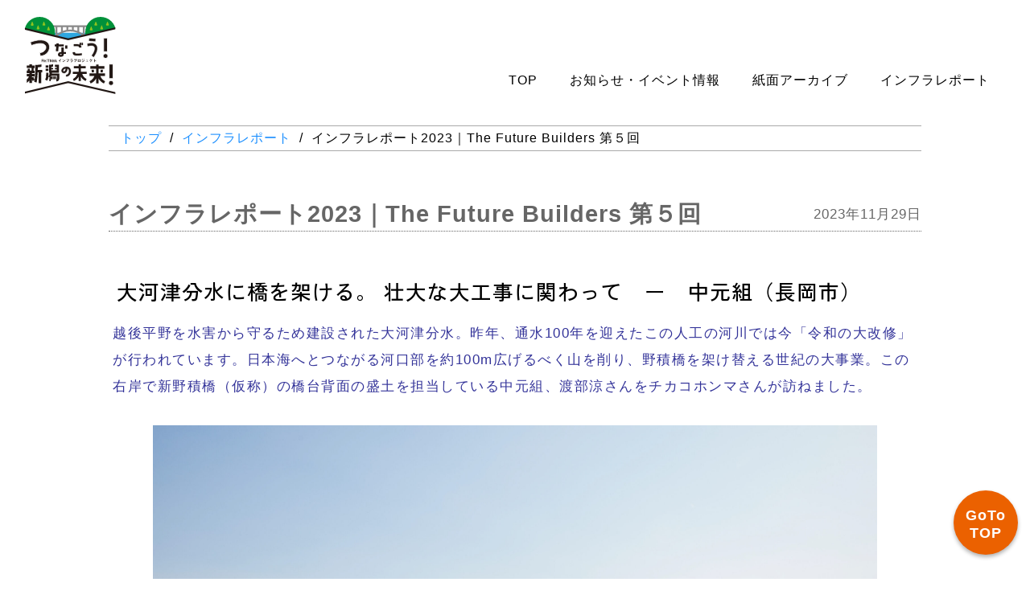

--- FILE ---
content_type: text/html; charset=UTF-8
request_url: https://www3.niigata-nippo.co.jp/publicworks/infrainfo/repo0015/
body_size: 36142
content:
<!DOCTYPE html>
<html lang="ja">
<head>
<meta charset="UTF-8">
<meta name="viewport" content="width=device-width" />
<meta name="format-detection" content="telephone=no" />
<link rel="alternate" type="application/rss+xml" title="RSSフィード" href="https://www3.niigata-nippo.co.jp/publicworks/feed/" />
<title>インフラレポート2023｜The Future Builders 第５回 | Re:Think インフラプロジェクト つなごう！新潟の未来！ | Re:Think インフラプロジェクト つなごう！新潟の未来！</title>
<meta name="description" content="Re:Think インフラプロジェクト">
<meta name="keywords" content="WordPressテーマ,シンプル">
<link href="https://www3.niigata-nippo.co.jp/publicworks/pw_wp/wp-content/themes/publicworks-base/style.css" rel="stylesheet" type="text/css" media="all" />
<meta name='robots' content='index, follow, max-image-preview:large, max-snippet:-1, max-video-preview:-1' />

	<!-- This site is optimized with the Yoast SEO plugin v21.5 - https://yoast.com/wordpress/plugins/seo/ -->
	<meta name="description" content="よしもと新潟県住みます芸人のチカコホンマさんがインフラの設計、施工、メンテナンスなどに関わる若手技術者を訪ね、話を聞きました。" />
	<link rel="canonical" href="https://www3.niigata-nippo.co.jp/publicworks/infrainfo/repo0015/" />
	<meta property="og:locale" content="ja_JP" />
	<meta property="og:type" content="article" />
	<meta property="og:title" content="インフラレポート2023｜The Future Builders 第５回 | Re:Think インフラプロジェクト つなごう！新潟の未来！" />
	<meta property="og:description" content="よしもと新潟県住みます芸人のチカコホンマさんがインフラの設計、施工、メンテナンスなどに関わる若手技術者を訪ね、話を聞きました。" />
	<meta property="og:url" content="https://www3.niigata-nippo.co.jp/publicworks/infrainfo/repo0015/" />
	<meta property="og:site_name" content="Re:Think インフラプロジェクト つなごう！新潟の未来！" />
	<meta property="article:modified_time" content="2023-11-27T02:01:53+00:00" />
	<meta property="og:image" content="https://www3.niigata-nippo.co.jp/publicworks/pw_wp/wp-content/uploads/2023/11/2023-5.jpg" />
	<meta property="og:image:width" content="1200" />
	<meta property="og:image:height" content="800" />
	<meta property="og:image:type" content="image/jpeg" />
	<meta name="twitter:card" content="summary_large_image" />
	<script type="application/ld+json" class="yoast-schema-graph">{"@context":"https://schema.org","@graph":[{"@type":"WebPage","@id":"https://www3.niigata-nippo.co.jp/publicworks/infrainfo/repo0015/","url":"https://www3.niigata-nippo.co.jp/publicworks/infrainfo/repo0015/","name":"インフラレポート2023｜The Future Builders 第５回 | Re:Think インフラプロジェクト つなごう！新潟の未来！","isPartOf":{"@id":"https://www3.niigata-nippo.co.jp/publicworks/#website"},"primaryImageOfPage":{"@id":"https://www3.niigata-nippo.co.jp/publicworks/infrainfo/repo0015/#primaryimage"},"image":{"@id":"https://www3.niigata-nippo.co.jp/publicworks/infrainfo/repo0015/#primaryimage"},"thumbnailUrl":"https://www3.niigata-nippo.co.jp/publicworks/pw_wp/wp-content/uploads/2023/11/2023-5.jpg","datePublished":"2023-11-28T16:55:41+00:00","dateModified":"2023-11-27T02:01:53+00:00","description":"よしもと新潟県住みます芸人のチカコホンマさんがインフラの設計、施工、メンテナンスなどに関わる若手技術者を訪ね、話を聞きました。","breadcrumb":{"@id":"https://www3.niigata-nippo.co.jp/publicworks/infrainfo/repo0015/#breadcrumb"},"inLanguage":"ja","potentialAction":[{"@type":"ReadAction","target":["https://www3.niigata-nippo.co.jp/publicworks/infrainfo/repo0015/"]}]},{"@type":"ImageObject","inLanguage":"ja","@id":"https://www3.niigata-nippo.co.jp/publicworks/infrainfo/repo0015/#primaryimage","url":"https://www3.niigata-nippo.co.jp/publicworks/pw_wp/wp-content/uploads/2023/11/2023-5.jpg","contentUrl":"https://www3.niigata-nippo.co.jp/publicworks/pw_wp/wp-content/uploads/2023/11/2023-5.jpg","width":1200,"height":800},{"@type":"BreadcrumbList","@id":"https://www3.niigata-nippo.co.jp/publicworks/infrainfo/repo0015/#breadcrumb","itemListElement":[{"@type":"ListItem","position":1,"name":"ホーム","item":"https://www3.niigata-nippo.co.jp/publicworks/"},{"@type":"ListItem","position":2,"name":"インフラレポート","item":"https://www3.niigata-nippo.co.jp/publicworks/infrainfo/"},{"@type":"ListItem","position":3,"name":"インフラレポート2023｜The Future Builders 第５回"}]},{"@type":"WebSite","@id":"https://www3.niigata-nippo.co.jp/publicworks/#website","url":"https://www3.niigata-nippo.co.jp/publicworks/","name":"Re:Think インフラプロジェクト つなごう！新潟の未来！","description":"Re:Think インフラプロジェクト","potentialAction":[{"@type":"SearchAction","target":{"@type":"EntryPoint","urlTemplate":"https://www3.niigata-nippo.co.jp/publicworks/?s={search_term_string}"},"query-input":"required name=search_term_string"}],"inLanguage":"ja"}]}</script>
	<!-- / Yoast SEO plugin. -->


<link rel="alternate" title="oEmbed (JSON)" type="application/json+oembed" href="https://www3.niigata-nippo.co.jp/publicworks/wp-json/oembed/1.0/embed?url=https%3A%2F%2Fwww3.niigata-nippo.co.jp%2Fpublicworks%2Finfrainfo%2Frepo0015%2F" />
<link rel="alternate" title="oEmbed (XML)" type="text/xml+oembed" href="https://www3.niigata-nippo.co.jp/publicworks/wp-json/oembed/1.0/embed?url=https%3A%2F%2Fwww3.niigata-nippo.co.jp%2Fpublicworks%2Finfrainfo%2Frepo0015%2F&#038;format=xml" />
<style id='wp-img-auto-sizes-contain-inline-css' type='text/css'>
img:is([sizes=auto i],[sizes^="auto," i]){contain-intrinsic-size:3000px 1500px}
/*# sourceURL=wp-img-auto-sizes-contain-inline-css */
</style>
<style id='wp-emoji-styles-inline-css' type='text/css'>

	img.wp-smiley, img.emoji {
		display: inline !important;
		border: none !important;
		box-shadow: none !important;
		height: 1em !important;
		width: 1em !important;
		margin: 0 0.07em !important;
		vertical-align: -0.1em !important;
		background: none !important;
		padding: 0 !important;
	}
/*# sourceURL=wp-emoji-styles-inline-css */
</style>
<style id='wp-block-library-inline-css' type='text/css'>
:root{--wp-block-synced-color:#7a00df;--wp-block-synced-color--rgb:122,0,223;--wp-bound-block-color:var(--wp-block-synced-color);--wp-editor-canvas-background:#ddd;--wp-admin-theme-color:#007cba;--wp-admin-theme-color--rgb:0,124,186;--wp-admin-theme-color-darker-10:#006ba1;--wp-admin-theme-color-darker-10--rgb:0,107,160.5;--wp-admin-theme-color-darker-20:#005a87;--wp-admin-theme-color-darker-20--rgb:0,90,135;--wp-admin-border-width-focus:2px}@media (min-resolution:192dpi){:root{--wp-admin-border-width-focus:1.5px}}.wp-element-button{cursor:pointer}:root .has-very-light-gray-background-color{background-color:#eee}:root .has-very-dark-gray-background-color{background-color:#313131}:root .has-very-light-gray-color{color:#eee}:root .has-very-dark-gray-color{color:#313131}:root .has-vivid-green-cyan-to-vivid-cyan-blue-gradient-background{background:linear-gradient(135deg,#00d084,#0693e3)}:root .has-purple-crush-gradient-background{background:linear-gradient(135deg,#34e2e4,#4721fb 50%,#ab1dfe)}:root .has-hazy-dawn-gradient-background{background:linear-gradient(135deg,#faaca8,#dad0ec)}:root .has-subdued-olive-gradient-background{background:linear-gradient(135deg,#fafae1,#67a671)}:root .has-atomic-cream-gradient-background{background:linear-gradient(135deg,#fdd79a,#004a59)}:root .has-nightshade-gradient-background{background:linear-gradient(135deg,#330968,#31cdcf)}:root .has-midnight-gradient-background{background:linear-gradient(135deg,#020381,#2874fc)}:root{--wp--preset--font-size--normal:16px;--wp--preset--font-size--huge:42px}.has-regular-font-size{font-size:1em}.has-larger-font-size{font-size:2.625em}.has-normal-font-size{font-size:var(--wp--preset--font-size--normal)}.has-huge-font-size{font-size:var(--wp--preset--font-size--huge)}.has-text-align-center{text-align:center}.has-text-align-left{text-align:left}.has-text-align-right{text-align:right}.has-fit-text{white-space:nowrap!important}#end-resizable-editor-section{display:none}.aligncenter{clear:both}.items-justified-left{justify-content:flex-start}.items-justified-center{justify-content:center}.items-justified-right{justify-content:flex-end}.items-justified-space-between{justify-content:space-between}.screen-reader-text{border:0;clip-path:inset(50%);height:1px;margin:-1px;overflow:hidden;padding:0;position:absolute;width:1px;word-wrap:normal!important}.screen-reader-text:focus{background-color:#ddd;clip-path:none;color:#444;display:block;font-size:1em;height:auto;left:5px;line-height:normal;padding:15px 23px 14px;text-decoration:none;top:5px;width:auto;z-index:100000}html :where(.has-border-color){border-style:solid}html :where([style*=border-top-color]){border-top-style:solid}html :where([style*=border-right-color]){border-right-style:solid}html :where([style*=border-bottom-color]){border-bottom-style:solid}html :where([style*=border-left-color]){border-left-style:solid}html :where([style*=border-width]){border-style:solid}html :where([style*=border-top-width]){border-top-style:solid}html :where([style*=border-right-width]){border-right-style:solid}html :where([style*=border-bottom-width]){border-bottom-style:solid}html :where([style*=border-left-width]){border-left-style:solid}html :where(img[class*=wp-image-]){height:auto;max-width:100%}:where(figure){margin:0 0 1em}html :where(.is-position-sticky){--wp-admin--admin-bar--position-offset:var(--wp-admin--admin-bar--height,0px)}@media screen and (max-width:600px){html :where(.is-position-sticky){--wp-admin--admin-bar--position-offset:0px}}

/*# sourceURL=wp-block-library-inline-css */
</style><style id='global-styles-inline-css' type='text/css'>
:root{--wp--preset--aspect-ratio--square: 1;--wp--preset--aspect-ratio--4-3: 4/3;--wp--preset--aspect-ratio--3-4: 3/4;--wp--preset--aspect-ratio--3-2: 3/2;--wp--preset--aspect-ratio--2-3: 2/3;--wp--preset--aspect-ratio--16-9: 16/9;--wp--preset--aspect-ratio--9-16: 9/16;--wp--preset--color--black: #000000;--wp--preset--color--cyan-bluish-gray: #abb8c3;--wp--preset--color--white: #ffffff;--wp--preset--color--pale-pink: #f78da7;--wp--preset--color--vivid-red: #cf2e2e;--wp--preset--color--luminous-vivid-orange: #ff6900;--wp--preset--color--luminous-vivid-amber: #fcb900;--wp--preset--color--light-green-cyan: #7bdcb5;--wp--preset--color--vivid-green-cyan: #00d084;--wp--preset--color--pale-cyan-blue: #8ed1fc;--wp--preset--color--vivid-cyan-blue: #0693e3;--wp--preset--color--vivid-purple: #9b51e0;--wp--preset--gradient--vivid-cyan-blue-to-vivid-purple: linear-gradient(135deg,rgb(6,147,227) 0%,rgb(155,81,224) 100%);--wp--preset--gradient--light-green-cyan-to-vivid-green-cyan: linear-gradient(135deg,rgb(122,220,180) 0%,rgb(0,208,130) 100%);--wp--preset--gradient--luminous-vivid-amber-to-luminous-vivid-orange: linear-gradient(135deg,rgb(252,185,0) 0%,rgb(255,105,0) 100%);--wp--preset--gradient--luminous-vivid-orange-to-vivid-red: linear-gradient(135deg,rgb(255,105,0) 0%,rgb(207,46,46) 100%);--wp--preset--gradient--very-light-gray-to-cyan-bluish-gray: linear-gradient(135deg,rgb(238,238,238) 0%,rgb(169,184,195) 100%);--wp--preset--gradient--cool-to-warm-spectrum: linear-gradient(135deg,rgb(74,234,220) 0%,rgb(151,120,209) 20%,rgb(207,42,186) 40%,rgb(238,44,130) 60%,rgb(251,105,98) 80%,rgb(254,248,76) 100%);--wp--preset--gradient--blush-light-purple: linear-gradient(135deg,rgb(255,206,236) 0%,rgb(152,150,240) 100%);--wp--preset--gradient--blush-bordeaux: linear-gradient(135deg,rgb(254,205,165) 0%,rgb(254,45,45) 50%,rgb(107,0,62) 100%);--wp--preset--gradient--luminous-dusk: linear-gradient(135deg,rgb(255,203,112) 0%,rgb(199,81,192) 50%,rgb(65,88,208) 100%);--wp--preset--gradient--pale-ocean: linear-gradient(135deg,rgb(255,245,203) 0%,rgb(182,227,212) 50%,rgb(51,167,181) 100%);--wp--preset--gradient--electric-grass: linear-gradient(135deg,rgb(202,248,128) 0%,rgb(113,206,126) 100%);--wp--preset--gradient--midnight: linear-gradient(135deg,rgb(2,3,129) 0%,rgb(40,116,252) 100%);--wp--preset--font-size--small: 13px;--wp--preset--font-size--medium: 20px;--wp--preset--font-size--large: 36px;--wp--preset--font-size--x-large: 42px;--wp--preset--spacing--20: 0.44rem;--wp--preset--spacing--30: 0.67rem;--wp--preset--spacing--40: 1rem;--wp--preset--spacing--50: 1.5rem;--wp--preset--spacing--60: 2.25rem;--wp--preset--spacing--70: 3.38rem;--wp--preset--spacing--80: 5.06rem;--wp--preset--shadow--natural: 6px 6px 9px rgba(0, 0, 0, 0.2);--wp--preset--shadow--deep: 12px 12px 50px rgba(0, 0, 0, 0.4);--wp--preset--shadow--sharp: 6px 6px 0px rgba(0, 0, 0, 0.2);--wp--preset--shadow--outlined: 6px 6px 0px -3px rgb(255, 255, 255), 6px 6px rgb(0, 0, 0);--wp--preset--shadow--crisp: 6px 6px 0px rgb(0, 0, 0);}:where(.is-layout-flex){gap: 0.5em;}:where(.is-layout-grid){gap: 0.5em;}body .is-layout-flex{display: flex;}.is-layout-flex{flex-wrap: wrap;align-items: center;}.is-layout-flex > :is(*, div){margin: 0;}body .is-layout-grid{display: grid;}.is-layout-grid > :is(*, div){margin: 0;}:where(.wp-block-columns.is-layout-flex){gap: 2em;}:where(.wp-block-columns.is-layout-grid){gap: 2em;}:where(.wp-block-post-template.is-layout-flex){gap: 1.25em;}:where(.wp-block-post-template.is-layout-grid){gap: 1.25em;}.has-black-color{color: var(--wp--preset--color--black) !important;}.has-cyan-bluish-gray-color{color: var(--wp--preset--color--cyan-bluish-gray) !important;}.has-white-color{color: var(--wp--preset--color--white) !important;}.has-pale-pink-color{color: var(--wp--preset--color--pale-pink) !important;}.has-vivid-red-color{color: var(--wp--preset--color--vivid-red) !important;}.has-luminous-vivid-orange-color{color: var(--wp--preset--color--luminous-vivid-orange) !important;}.has-luminous-vivid-amber-color{color: var(--wp--preset--color--luminous-vivid-amber) !important;}.has-light-green-cyan-color{color: var(--wp--preset--color--light-green-cyan) !important;}.has-vivid-green-cyan-color{color: var(--wp--preset--color--vivid-green-cyan) !important;}.has-pale-cyan-blue-color{color: var(--wp--preset--color--pale-cyan-blue) !important;}.has-vivid-cyan-blue-color{color: var(--wp--preset--color--vivid-cyan-blue) !important;}.has-vivid-purple-color{color: var(--wp--preset--color--vivid-purple) !important;}.has-black-background-color{background-color: var(--wp--preset--color--black) !important;}.has-cyan-bluish-gray-background-color{background-color: var(--wp--preset--color--cyan-bluish-gray) !important;}.has-white-background-color{background-color: var(--wp--preset--color--white) !important;}.has-pale-pink-background-color{background-color: var(--wp--preset--color--pale-pink) !important;}.has-vivid-red-background-color{background-color: var(--wp--preset--color--vivid-red) !important;}.has-luminous-vivid-orange-background-color{background-color: var(--wp--preset--color--luminous-vivid-orange) !important;}.has-luminous-vivid-amber-background-color{background-color: var(--wp--preset--color--luminous-vivid-amber) !important;}.has-light-green-cyan-background-color{background-color: var(--wp--preset--color--light-green-cyan) !important;}.has-vivid-green-cyan-background-color{background-color: var(--wp--preset--color--vivid-green-cyan) !important;}.has-pale-cyan-blue-background-color{background-color: var(--wp--preset--color--pale-cyan-blue) !important;}.has-vivid-cyan-blue-background-color{background-color: var(--wp--preset--color--vivid-cyan-blue) !important;}.has-vivid-purple-background-color{background-color: var(--wp--preset--color--vivid-purple) !important;}.has-black-border-color{border-color: var(--wp--preset--color--black) !important;}.has-cyan-bluish-gray-border-color{border-color: var(--wp--preset--color--cyan-bluish-gray) !important;}.has-white-border-color{border-color: var(--wp--preset--color--white) !important;}.has-pale-pink-border-color{border-color: var(--wp--preset--color--pale-pink) !important;}.has-vivid-red-border-color{border-color: var(--wp--preset--color--vivid-red) !important;}.has-luminous-vivid-orange-border-color{border-color: var(--wp--preset--color--luminous-vivid-orange) !important;}.has-luminous-vivid-amber-border-color{border-color: var(--wp--preset--color--luminous-vivid-amber) !important;}.has-light-green-cyan-border-color{border-color: var(--wp--preset--color--light-green-cyan) !important;}.has-vivid-green-cyan-border-color{border-color: var(--wp--preset--color--vivid-green-cyan) !important;}.has-pale-cyan-blue-border-color{border-color: var(--wp--preset--color--pale-cyan-blue) !important;}.has-vivid-cyan-blue-border-color{border-color: var(--wp--preset--color--vivid-cyan-blue) !important;}.has-vivid-purple-border-color{border-color: var(--wp--preset--color--vivid-purple) !important;}.has-vivid-cyan-blue-to-vivid-purple-gradient-background{background: var(--wp--preset--gradient--vivid-cyan-blue-to-vivid-purple) !important;}.has-light-green-cyan-to-vivid-green-cyan-gradient-background{background: var(--wp--preset--gradient--light-green-cyan-to-vivid-green-cyan) !important;}.has-luminous-vivid-amber-to-luminous-vivid-orange-gradient-background{background: var(--wp--preset--gradient--luminous-vivid-amber-to-luminous-vivid-orange) !important;}.has-luminous-vivid-orange-to-vivid-red-gradient-background{background: var(--wp--preset--gradient--luminous-vivid-orange-to-vivid-red) !important;}.has-very-light-gray-to-cyan-bluish-gray-gradient-background{background: var(--wp--preset--gradient--very-light-gray-to-cyan-bluish-gray) !important;}.has-cool-to-warm-spectrum-gradient-background{background: var(--wp--preset--gradient--cool-to-warm-spectrum) !important;}.has-blush-light-purple-gradient-background{background: var(--wp--preset--gradient--blush-light-purple) !important;}.has-blush-bordeaux-gradient-background{background: var(--wp--preset--gradient--blush-bordeaux) !important;}.has-luminous-dusk-gradient-background{background: var(--wp--preset--gradient--luminous-dusk) !important;}.has-pale-ocean-gradient-background{background: var(--wp--preset--gradient--pale-ocean) !important;}.has-electric-grass-gradient-background{background: var(--wp--preset--gradient--electric-grass) !important;}.has-midnight-gradient-background{background: var(--wp--preset--gradient--midnight) !important;}.has-small-font-size{font-size: var(--wp--preset--font-size--small) !important;}.has-medium-font-size{font-size: var(--wp--preset--font-size--medium) !important;}.has-large-font-size{font-size: var(--wp--preset--font-size--large) !important;}.has-x-large-font-size{font-size: var(--wp--preset--font-size--x-large) !important;}
/*# sourceURL=global-styles-inline-css */
</style>

<style id='classic-theme-styles-inline-css' type='text/css'>
/*! This file is auto-generated */
.wp-block-button__link{color:#fff;background-color:#32373c;border-radius:9999px;box-shadow:none;text-decoration:none;padding:calc(.667em + 2px) calc(1.333em + 2px);font-size:1.125em}.wp-block-file__button{background:#32373c;color:#fff;text-decoration:none}
/*# sourceURL=/wp-includes/css/classic-themes.min.css */
</style>
<link rel="https://api.w.org/" href="https://www3.niigata-nippo.co.jp/publicworks/wp-json/" /><link rel="EditURI" type="application/rsd+xml" title="RSD" href="https://www3.niigata-nippo.co.jp/publicworks/pw_wp/xmlrpc.php?rsd" />
<link rel='shortlink' href='https://www3.niigata-nippo.co.jp/publicworks/?p=542' />
<script src="https://www3.niigata-nippo.co.jp/publicworks/pw_wp/wp-content/themes/publicworks-base/js/jquery360.min.js"></script>
<script src="https://www3.niigata-nippo.co.jp/publicworks/pw_wp/wp-content/themes/publicworks-base/js/function.js"></script>

<script src="https://www3.niigata-nippo.co.jp/publicworks/pw_wp/wp-content/themes/publicworks-base/slide_core/splide.min.js"></script>
<link rel="stylesheet" href="https://www3.niigata-nippo.co.jp/publicworks/pw_wp/wp-content/themes/publicworks-base/slide_core/splide.min.css" type="text/css"/>

</head>


<body  class="wp-singular infrainfo-template-default single single-infrainfo postid-542 wp-theme-publicworks-base">
<div id="header">
<div id="head_area">

<div class="head_logo">
<p id="logo"><a href="https://www3.niigata-nippo.co.jp/publicworks"><img src="https://www3.niigata-nippo.co.jp/publicworks/pw_wp/wp-content/themes/publicworks-base/images/main_logo.svg"  alt="Re:Think インフラプロジェクト つなごう！新潟の未来！ Re:Think インフラプロジェクト"></a></p>
</div>


<!-- desktop & tablet navi ▼▼ -->
<div id="gnavi">
<div class="menu-main_menu-container"><ul id="menu-main_menu" class="menu"><li id="menu-item-18" class="menu-item menu-item-type-post_type menu-item-object-page menu-item-home menu-item-18"><a href="https://www3.niigata-nippo.co.jp/publicworks/">TOP</a></li>
<li id="menu-item-42" class="menu-item menu-item-type-post_type menu-item-object-page menu-item-42"><a href="https://www3.niigata-nippo.co.jp/publicworks/newinfo/">お知らせ・イベント情報</a></li>
<li id="menu-item-169" class="menu-item menu-item-type-post_type menu-item-object-page menu-item-169"><a href="https://www3.niigata-nippo.co.jp/publicworks/newspage/">紙面アーカイブ</a></li>
<li id="menu-item-19" class="menu-item menu-item-type-post_type menu-item-object-page menu-item-19"><a href="https://www3.niigata-nippo.co.jp/publicworks/infrainfo/">インフラレポート</a></li>
</ul></div></div>
<!-- desktop & tablet navi ▲▲ -->


</div>
</div>



<!-- mobile navi ▼▼ -->
<div id="spgnavi">
<div class="hamburger">
<span></span>
<span></span>
<span></span>
</div>

<nav class="globalMenuSp">
<div class="menu-main_menu-container"><ul id="menu-main_menu-1" class="menu"><li class="menu-item menu-item-type-post_type menu-item-object-page menu-item-home menu-item-18"><a href="https://www3.niigata-nippo.co.jp/publicworks/">TOP</a></li>
<li class="menu-item menu-item-type-post_type menu-item-object-page menu-item-42"><a href="https://www3.niigata-nippo.co.jp/publicworks/newinfo/">お知らせ・イベント情報</a></li>
<li class="menu-item menu-item-type-post_type menu-item-object-page menu-item-169"><a href="https://www3.niigata-nippo.co.jp/publicworks/newspage/">紙面アーカイブ</a></li>
<li class="menu-item menu-item-type-post_type menu-item-object-page menu-item-19"><a href="https://www3.niigata-nippo.co.jp/publicworks/infrainfo/">インフラレポート</a></li>
</ul></div></nav>

<div class="bk_spmenu"></div> 
</div>
<!-- mobile navi ▲▲ -->
<div id="contents" class="clearfix">
<div id="main" class="page storybox">




<ul class="breadcrumb"><li><a href="https://www3.niigata-nippo.co.jp/publicworks">トップ</a></li><li><a href="https://www3.niigata-nippo.co.jp/publicworks/infrainfo/">インフラレポート</a></li><li><span>インフラレポート2023｜The Future Builders 第５回</span></li></ul>




<h1>インフラレポート2023｜The Future Builders 第５回<span>2023年11月29日</span></h1> 





<section>

<h2>大河津分水に橋を架ける。 壮大な大工事に関わって　ー　中元組（長岡市）</h2>
<div class="main_txtbox">
<p><span style="color: #333399;">越後平野を水害から守るため建設された大河津分水。昨年、通水100年を迎えたこの人工の河川では今「令和の大改修」が行われています。日本海へとつながる河口部を約100m広げるべく山を削り、野積橋を架け替える世紀の大事業。この右岸で新野積橋（仮称）の橋台背面の盛土を担当している中元組、渡部涼さんをチカコホンマさんが訪ねました。</span></p></div>



<ul class="photoset ptset1 set1">
<li><img src="https://www3.niigata-nippo.co.jp/publicworks/pw_wp/wp-content/uploads/2023/11/20231101-4_s-scaled.jpeg"></li>
</ul>


<style>
<!--
/* set1 */
.photoset.ptset1 li:nth-of-type(1){width: 100%;}
-->
</style>

</section>



<section>

<h2></h2>
<div class="main_txtbox">
<p>「橋を支える橋台、その背面の盛土を行っているところです」。現場が見下ろせる高台で、渡部さんから工事について聞きました。現在の野積橋よりも200mほど下流に架け替える新しい橋を支える部分で、既に橋を載せる橋台がいくつも建ち上がっています。「ここに新しい道ができるんだ」。未来の風景が見えてきました。</p></div>



<ul class="photoset ptset2 set3">
<li><img src="https://www3.niigata-nippo.co.jp/publicworks/pw_wp/wp-content/uploads/2023/11/20231101-17_s-scaled.jpeg"></li>
<li><img src="https://www3.niigata-nippo.co.jp/publicworks/pw_wp/wp-content/uploads/2023/11/20231101-47_s-scaled.jpeg"></li>
</ul>


<style>
<!--
/* set3 */
.photoset.ptset2 li:nth-of-type(1){width: 49.347974621767%;}
/* set3 */
.photoset.ptset2 li:nth-of-type(2){width: 49.3186920449%;}
-->
</style>

</section>



<section>

<h2></h2>
<div class="main_txtbox">
<p>橋台自体も、中元組が３年ほど前に施工。橋台背面の盛土は、橋につながる新しい道路の基礎となります。「まだ始まったばかりなので盛土も低いですが、私たちが立っているところくらいまで立ち上げます」。そういうことなんですね。そして、今回採用されているという工法の名前を聞いて、ときめきました。「エアミルク工法」。何とも可愛らしい名前。何ですかそれ？</p></div>



<ul class="photoset ptset3 set3">
<li><img src="https://www3.niigata-nippo.co.jp/publicworks/pw_wp/wp-content/uploads/2023/11/20231101-2_s_edited-scaled.jpg"></li>
<li><img src="https://www3.niigata-nippo.co.jp/publicworks/pw_wp/wp-content/uploads/2023/11/20231101-49_s-scaled.jpeg"></li>
</ul>


<style>
<!--
/* set3 */
.photoset.ptset3 li:nth-of-type(1){width: 49.333333333333%;}
/* set3 */
.photoset.ptset3 li:nth-of-type(2){width: 49.333333333333%;}
-->
</style>

</section>



<section>

<h2></h2>
<div class="main_txtbox">
<p>「セメントと水を混ぜる際、空気を入れて盛土を軽くするやり方です」。そう聞いて現場を改めて眺めると、いわゆるコンクリートよりもとろっとして、エアリーな感じがしました。どうして空気を混ぜるんだろう？<br />
<br />
「ここは地すべりの恐れがあるので、通常のコンクリートでは重すぎるんです。そこで、盛土を軽くして、地すべりを防ぎます」。場所や土質によって工法を変えているんですね。この工法は渡部さんにとっても初めての経験。エアミルク工法は、雨の日は施工できないだけでなく、気泡材を混ぜていることから１日50cmしか打てないんだとか。へぇー、知らないことばっかり！</p></div>



<ul class="photoset ptset4 set3">
<li><img src="https://www3.niigata-nippo.co.jp/publicworks/pw_wp/wp-content/uploads/2023/11/20231101-96_s_edited-scaled.jpg"></li>
<li><img src="https://www3.niigata-nippo.co.jp/publicworks/pw_wp/wp-content/uploads/2023/11/IMG_20231101_141716_edited_edited-scaled.jpg"></li>
</ul>


<style>
<!--
/* set3 */
.photoset.ptset4 li:nth-of-type(1){width: 52.225895316804%;}
/* set3 */
.photoset.ptset4 li:nth-of-type(2){width: 46.440771349862%;}
-->
</style>

</section>



<section>

<h2></h2>
<div class="main_txtbox">
<p>入社して４年目という渡部さんの仕事は、測量で構造物の位置を出したり、工事の進行状況を確認したり、写真を撮ったり。この現場では、現場を監督する２人の上司の下、技術者として業務を行っているそう。「ものづくりに興味があってこの職業を選びました。建築士も考えましたが、もっと大きな建造物がやりたいと思って」。これまでは、新潟東港の消波工事、波消し排水路へのブロックマット敷設などを担当。「できあがった時は達成感があります」と力強く話してくれました。</p></div>



<ul class="photoset ptset5 set8">
<li><img src="https://www3.niigata-nippo.co.jp/publicworks/pw_wp/wp-content/uploads/2023/11/20231101-65_s-scaled.jpeg"></li>
<li>
<ul>
<li><img src="https://www3.niigata-nippo.co.jp/publicworks/pw_wp/wp-content/uploads/2023/11/20231101-80_s-scaled.jpeg"></li>
<li><img src="https://www3.niigata-nippo.co.jp/publicworks/pw_wp/wp-content/uploads/2023/11/IMG_20231101_142055_edited-scaled-e1700031981891.jpg"></li>
</ul>
</li>
</ul>


<style>
<!--
/* set8 */
.photoset.ptset5 > li:nth-of-type(1){width: 65.448963317384%;}
/* set8 */
.photoset.ptset5 > li:nth-of-type(2){width: 33.551036682616%;}
.photoset.ptset5 > li:nth-of-type(2) ul li:nth-of-type(1){margin-bottom: 10px;}
.photoset.ptset5 img{width:100%; height: 100%; object-fit: cover; }
/* set8 */
-->
</style>

</section>



<section>

<h2></h2>
<div class="main_txtbox">
<p>難しい現場の中でも先輩たちから「涼ちゃん」「涼ちん」なんて呼ばれてかわいがられていた渡部さん。「先輩を見ていると、先の先まで読んだり、予想外のことが起こってもいいように準備している。自分も経験を積んで、そうなっていきたい」と未来を語る姿がカッコいい！応援します！</p></div>



<ul class="photoset ptset6 set1">
<li><img src="https://www3.niigata-nippo.co.jp/publicworks/pw_wp/wp-content/uploads/2023/11/20231101-41_s-scaled.jpeg"></li>
</ul>


<style>
<!--
/* set1 */
.photoset.ptset6 li:nth-of-type(1){width: 100%;}
/* set1 */
.photoset.ptset6 li:nth-of-type(2){width: 100%;}
/* set1 */
.photoset.ptset6 li:nth-of-type(3){width: 100%;}
-->
</style>

</section>



<section>

<h2></h2>
<div class="main_txtbox">
<p><h3 style="text-align: left;"><span style="color: #333399;">■チカポンの「現場に片思い&hearts;」</span></h3><br />
現場で見つけたちょっと気になるモノをご紹介！</p></div>



<ul class="photoset ptset7 set1">
<li><img src="https://www3.niigata-nippo.co.jp/publicworks/pw_wp/wp-content/uploads/2023/11/S__21946403_0-e1700020913180.jpg"></li>
</ul>
<figcaption>目立つための配色というのは百も承知ですが、どうしても食欲の湧く色合いだなあ…食欲の秋ですから。</figcaption>

<style>
<!--
/* set1 */
.photoset.ptset7 li:nth-of-type(1){width: 100%;}
/* set1 */
.photoset.ptset7 li:nth-of-type(2){width: 100%;}
/* set1 */
.photoset.ptset7 li:nth-of-type(3){width: 100%;}
-->
</style>

</section>



<section>

<h2></h2>
<div class="main_txtbox">
<p></p></div>



<ul class="photoset ptset8 set1">
<li><img src="https://www3.niigata-nippo.co.jp/publicworks/pw_wp/wp-content/uploads/2023/11/S__21946405_0-e1700020954123.jpg"></li>
</ul>
<figcaption>「エアミルク」。なんとも可愛らしい響き。私の錆びついた乙女心も蘇るフワフワ加減。持って帰りたい！</figcaption>

<style>
<!--
/* set1 */
.photoset.ptset8 li:nth-of-type(1){width: 100%;}
/* set1 */
.photoset.ptset8 li:nth-of-type(2){width: 100%;}
/* set1 */
.photoset.ptset8 li:nth-of-type(3){width: 100%;}
-->
</style>

</section>


<p class="pagenavi"></p>

</div>


</div>
<p id="goto_top"><a href="#" class="btn btn--orange btn--circle btn--circle-a btn--shadow">GoTo<br>TOP</a></p>
<div id="footer">
<div id="foot_area">
<p class="copy">copyright&copy;Re:Think インフラプロジェクト つなごう！新潟の未来！ All rights reserved.</p>
</div>
</div>
<script type="speculationrules">
{"prefetch":[{"source":"document","where":{"and":[{"href_matches":"/publicworks/*"},{"not":{"href_matches":["/publicworks/pw_wp/wp-*.php","/publicworks/pw_wp/wp-admin/*","/publicworks/pw_wp/wp-content/uploads/*","/publicworks/pw_wp/wp-content/*","/publicworks/pw_wp/wp-content/plugins/*","/publicworks/pw_wp/wp-content/themes/publicworks-base/*","/publicworks/*\\?(.+)"]}},{"not":{"selector_matches":"a[rel~=\"nofollow\"]"}},{"not":{"selector_matches":".no-prefetch, .no-prefetch a"}}]},"eagerness":"conservative"}]}
</script>
<script id="wp-emoji-settings" type="application/json">
{"baseUrl":"https://s.w.org/images/core/emoji/17.0.2/72x72/","ext":".png","svgUrl":"https://s.w.org/images/core/emoji/17.0.2/svg/","svgExt":".svg","source":{"concatemoji":"https://www3.niigata-nippo.co.jp/publicworks/pw_wp/wp-includes/js/wp-emoji-release.min.js?ver=6.9"}}
</script>
<script type="module">
/* <![CDATA[ */
/*! This file is auto-generated */
const a=JSON.parse(document.getElementById("wp-emoji-settings").textContent),o=(window._wpemojiSettings=a,"wpEmojiSettingsSupports"),s=["flag","emoji"];function i(e){try{var t={supportTests:e,timestamp:(new Date).valueOf()};sessionStorage.setItem(o,JSON.stringify(t))}catch(e){}}function c(e,t,n){e.clearRect(0,0,e.canvas.width,e.canvas.height),e.fillText(t,0,0);t=new Uint32Array(e.getImageData(0,0,e.canvas.width,e.canvas.height).data);e.clearRect(0,0,e.canvas.width,e.canvas.height),e.fillText(n,0,0);const a=new Uint32Array(e.getImageData(0,0,e.canvas.width,e.canvas.height).data);return t.every((e,t)=>e===a[t])}function p(e,t){e.clearRect(0,0,e.canvas.width,e.canvas.height),e.fillText(t,0,0);var n=e.getImageData(16,16,1,1);for(let e=0;e<n.data.length;e++)if(0!==n.data[e])return!1;return!0}function u(e,t,n,a){switch(t){case"flag":return n(e,"\ud83c\udff3\ufe0f\u200d\u26a7\ufe0f","\ud83c\udff3\ufe0f\u200b\u26a7\ufe0f")?!1:!n(e,"\ud83c\udde8\ud83c\uddf6","\ud83c\udde8\u200b\ud83c\uddf6")&&!n(e,"\ud83c\udff4\udb40\udc67\udb40\udc62\udb40\udc65\udb40\udc6e\udb40\udc67\udb40\udc7f","\ud83c\udff4\u200b\udb40\udc67\u200b\udb40\udc62\u200b\udb40\udc65\u200b\udb40\udc6e\u200b\udb40\udc67\u200b\udb40\udc7f");case"emoji":return!a(e,"\ud83e\u1fac8")}return!1}function f(e,t,n,a){let r;const o=(r="undefined"!=typeof WorkerGlobalScope&&self instanceof WorkerGlobalScope?new OffscreenCanvas(300,150):document.createElement("canvas")).getContext("2d",{willReadFrequently:!0}),s=(o.textBaseline="top",o.font="600 32px Arial",{});return e.forEach(e=>{s[e]=t(o,e,n,a)}),s}function r(e){var t=document.createElement("script");t.src=e,t.defer=!0,document.head.appendChild(t)}a.supports={everything:!0,everythingExceptFlag:!0},new Promise(t=>{let n=function(){try{var e=JSON.parse(sessionStorage.getItem(o));if("object"==typeof e&&"number"==typeof e.timestamp&&(new Date).valueOf()<e.timestamp+604800&&"object"==typeof e.supportTests)return e.supportTests}catch(e){}return null}();if(!n){if("undefined"!=typeof Worker&&"undefined"!=typeof OffscreenCanvas&&"undefined"!=typeof URL&&URL.createObjectURL&&"undefined"!=typeof Blob)try{var e="postMessage("+f.toString()+"("+[JSON.stringify(s),u.toString(),c.toString(),p.toString()].join(",")+"));",a=new Blob([e],{type:"text/javascript"});const r=new Worker(URL.createObjectURL(a),{name:"wpTestEmojiSupports"});return void(r.onmessage=e=>{i(n=e.data),r.terminate(),t(n)})}catch(e){}i(n=f(s,u,c,p))}t(n)}).then(e=>{for(const n in e)a.supports[n]=e[n],a.supports.everything=a.supports.everything&&a.supports[n],"flag"!==n&&(a.supports.everythingExceptFlag=a.supports.everythingExceptFlag&&a.supports[n]);var t;a.supports.everythingExceptFlag=a.supports.everythingExceptFlag&&!a.supports.flag,a.supports.everything||((t=a.source||{}).concatemoji?r(t.concatemoji):t.wpemoji&&t.twemoji&&(r(t.twemoji),r(t.wpemoji)))});
//# sourceURL=https://www3.niigata-nippo.co.jp/publicworks/pw_wp/wp-includes/js/wp-emoji-loader.min.js
/* ]]> */
</script>
</body>
</html>

--- FILE ---
content_type: text/css
request_url: https://www3.niigata-nippo.co.jp/publicworks/pw_wp/wp-content/themes/publicworks-base/style.css
body_size: 17457
content:
@charset "utf-8";
/*
Theme Name:Publicworks Base
Theme URI:http://www.agn.co.jp/
Description:ベーステンプレート
Version:1.0
Author:K.abe
Author URI:http://www.agn.co.jp/
*/

@import "css/reset.css";
@import "css/common.css";

@import "css/samplegrid_24col.css";
@import "css/icon.css";
@import "css/etc.css";

@import url('https://fonts.googleapis.com/css2?family=Antonio:wght@600&display=swap');
@import url('https://fonts.googleapis.com/css2?family=Zen+Kaku+Gothic+Antique:wght@500&display=swap');


/* トップページ,アーカイブページ,カテゴリーページ,タグページ,検索ページ共通 */

.post {
	margin:0px 0px 50px 0px;
	clear:both;
}

.post h2 {
	font-size:20px;
	color:#666;
	border-bottom:dotted 1px #666;
	padding:0px 0px 7px 0px;
	margin:10px 0px 10px 0px;
}

.post h2 a {
	color:#666;
}

.post .entry_content h2 {
font-size:18px;
border-left:5px solid #999;
border-bottom:none;
padding:0px 0px 0px 10px;
margin:15px 0px 15px 0px;
}

.post p {
line-height:1.8;
}

.post ul {
list-style-type:disc;
margin:15px 0px 15px 30px;
line-height:1.8;
}

.post ol {
list-style-type:decimal;
margin:15px 0px 15px 30px;
line-height:1.8;
}

.entry_content p {
	line-height:1.8;
}

.entry_header {
	text-align:right;
	margin:0px 0px 10px 0px;
}

.entry_footer {
	text-align:left;
	margin:5px 0px 15px 0px;
}

.more-link {
color:#333;
padding:1px 5px 1px 5px;
margin:30px 20px 30px 0px;
display:block;
float:right;
clear:both;
border:solid 1px #CCC;
-webkit-border-radius:3px;
-moz-border-radius:3px;
border-radius:3px;
background: -webkit-gradient(linear, left top, left bottom, color-stop(1.00, #ffffff), color-stop(0.00, #d5def6));
background: -webkit-linear-gradient(top, #d5def6 0%, #ffffff 100%);
background: -moz-linear-gradient(top, #d5def6 0%, #ffffff 100%);
background: -o-linear-gradient(top, #d5def6 0%, #ffffff 100%);
background: -ms-linear-gradient(top, #d5def6 0%, #ffffff 100%);
background: linear-gradient(top, #d5def6 0%, #ffffff 100%);
background-color:#d5def6;
}

.tag {
	padding:30px 0px 0px 0px;
	clear:both;
}



/* ページネーション */
.pagenavi {
/* 
clear: both;
padding: 30px 0px 50px 0px;
*/
display: flex;
justify-content: space-between;
margin: 40px auto 80px auto;
}
.pagenavi a { text-decoration: none; color: #666; border: 1px solid #666; padding: 10px; }
.pagenavi a:hover { color: #fff; background: #666; }
.pagenavi .previous_page { float: left; }
.pagenavi .next_page { float: right; }

.pagination {
margin: 60px auto 90px;
padding: 10px 0;
text-align: center
}

.pagination a {
text-decoration: none;
font-size: 12px;
line-height: 50px;
text-align: center;
letter-spacing: 0;
display: inline-block;
height: 50px;
width: 50px;
border-radius: 50%;
background: #f3f3f3;
transition: .3s
}

.pagination a:hover {
color: #FFF;
background: #323232;
}

.pagination span {
font-size: 12px;
line-height: 50px;
text-align: center;
letter-spacing: 0;
display: inline-block;
height: 50px;
width: 50px;
border-radius: 50%;
background: #f3f3f3
}

.pagination span.dots { background: 0; }

.pagination span.current {
background: #323232;
color: #fff
}
/* ページネーション */



/* トップページ,アーカイブページ,カテゴリーページ,タグページ,検索ページ共通 */

/* アーカイブページ,カテゴリーページ,タグページ,検索ページのh1スタイル */

.archive h1,
.category h1,
.tag h1,
.search h1{
font-weight:bold;
}

/* アーカイブページ,カテゴリーページ,タグページ,検索ページのh1スタイルend */

/* シングルページ,固定ページ */

.single h1, #contents .page h1 {
font-size: 1.8em;
line-height: 1em;
color: #666;
border-bottom: dotted 1px #666;
padding: 0px 0px 7px 0px;
margin: 50px 0px 40px 0px;
font-weight: bold;
display: flex;
justify-content: space-between;
}

.single h1 span,
#contents .page h1 span {
font-size: 0.6em;
font-weight: normal;
}

.single h2,
.page h2 {
font-size:1.6em;
	/* 
	color:#666;
	border-left:5px solid #999; 
	*/
padding:0px 0px 0px 10px;
margin:15px 0px 15px 0px;
line-height: 1.5em;
font-family: 'Zen Kaku Gothic Antique', sans-serif;
}

.single .entry_content ul,
.page .entry_content ul {
list-style-type:disc;
margin:15px 0px 15px 30px;
line-height:1.8;
}

.single .entry_content ol,
.page .entry_content ol {
list-style-type:decimal;
margin:15px 0px 15px 30px;
line-height:1.8;
}

.post_link {
	padding:100px 0px 30px 0px;
	clear:both;
}

.previus {
float:left;
}

.next {
float:right;
}

/* コメント欄 */

#respond {
	margin:15px 0px 0px 0px;
}

#commentform {
	margin:0px 0px 30px 0px;
}

#commentform p{
	margin:5px 0px 5px 0px;
}

#comments {
	margin:15px 0px 15px 0px;
}

.commentlist p {
	margin:15px 0px 15px 0px;
}

.comment{
	margin:15px 0px 15px 0px;
}

.reply a {
background: -webkit-gradient(linear, left top, left bottom, color-stop(1.00, #f2f5f6), color-stop(0.00, #c8d7dc));
background: -webkit-linear-gradient(top, #c8d7dc 0%, #f2f5f6 100%);
background: -moz-linear-gradient(top, #c8d7dc 0%, #f2f5f6 100%);
background: -o-linear-gradient(top, #c8d7dc 0%, #f2f5f6 100%);
background: -ms-linear-gradient(top, #c8d7dc 0%, #f2f5f6 100%);
background: linear-gradient(top, #c8d7dc 0%, #f2f5f6 100%);
background-color:#c8d7dc;
color:#333;
-webkit-border-radius:3px;
-moz-border-radius:3px;
border-radius:3px;
padding:1px 5px 1px 5px;
border:solid 1px #CCC;
margin:15px 0px 0px 0px;
}

.depth-1 {
border:dotted 1px #666;
padding:10px;
}

.commentlist .children {
	margin:0px 0px 0px 30px;
}

/* コメント欄end */


/* 投稿画像等設定 */

img.size-auto,
img.size-full,
img.size-large,
img.size-medium,
.attachment img {
	max-width: 100%; 
	height: auto;
}

.alignleft,
img.alignleft {
	display: inline;
	float: left;
	margin-right: 15px;
	margin-top: 4px;
}

.alignright,
img.alignright {
	display: inline;
	float: right;
	margin-left: 15px;
	margin-top: 4px;
}

.aligncenter,
img.aligncenter {
	clear: both;
	display: block;
	margin-left: auto;
	margin-right: auto;
}

img.alignleft,
img.alignright,
img.aligncenter {
	margin-bottom: 12px;
}

.wp-caption {
	background: #f1f1f1;
	line-height: 18px;
	margin-bottom: 20px;
	max-width: 632px !important;
	padding: 4px;
	text-align: center;
}

.wp-caption img {
	margin: 5px 5px 0;
}

.wp-caption p.wp-caption-text {
	color: #888;
	font-size: 12px;
	margin: 5px;
}

.wp-smiley {
	margin: 0;
}

.gallery {
	margin: 0 auto 18px;
}

.gallery .gallery-item {
	float: left;
	margin-top: 0;
	text-align: center;
	width: 33%;
}

.gallery-columns-2 .gallery-item {
	width: 50%;
}

.gallery-columns-4 .gallery-item {
	width: 25%;
}

.gallery img {
	border: 2px solid #cfcfcf;
}

.gallery-columns-2 .attachment-medium {
	max-width: 92%;
	height: auto;
}

.gallery-columns-4 .attachment-thumbnail {
	max-width: 84%;
	height: auto;
}

.gallery .gallery-caption {
	color: #888;
	font-size: 12px;
	margin: 0 0 12px;
}

.gallery dl {
	margin: 0;
}

.gallery img {
	border: 10px solid #f1f1f1;
}

.gallery br+br {
display: none;
}

#content .attachment img {
display: block;
margin: 0 auto;
}

/* 投稿画像等設定end */

/* シングルページ,固定ページend */




/*　トップページ　新着一覧
ーーーーーーーーーーーーーーーーーーーーーーーーーーーーーーーーーーーーー */
.splide{padding-top: 20px;}

.top_mess {
margin: 80px auto 0;
max-width: 960px;
line-height: 2.6em;
padding: 0 30px;
}

.supporter {
padding: 50px 20px 0;
margin-bottom: 100px;
display: flex;
flex-wrap: wrap;
justify-content: center;
}

.supporter li{ padding: 0 0.5em; }

.supporter > img{
max-width: 900px;
width: 100%;
margin: 0 auto 50px;
display: table;
}


.supporter .f_pconly ul {
max-width: 900px;
margin: 0 auto 20px;
/* width: 100%; */
display: flex;
justify-content: space-between;
align-items: center;
}


/*
.supporter .f_sponly ul:nth-of-type(1) {
    max-width: 900px;
    margin: 0 auto 20px;
    width: 100%;
    display: flex;
    width: 100%;
    justify-content: space-between;
    align-items: center;
}

.supporter .f_sponly ul:nth-of-type(2) {
    max-width: 900px;
    margin: 0 auto 20px;
    display: flex;
    width: 100%;
    justify-content: space-between;
    align-items: center;
    padding: 0 9vw;
}

*/

.supporter .coplink {
display: flex;
flex-wrap: wrap;
max-width: 900px;
justify-content: center;
}

.supporter .coplink ul {
display: flex;
font-size: 1em;
letter-spacing: 0px;
font-weight: bold;
padding: 0.7em 0;
}

.supporter .coplink ul:nth-of-type(2){
padding: 0 2.5em;
}

.supporter .coplink li { padding: 0 0.5em; }
.supporter .coplink a{ color:#000; }
.f_pconly ul:nth-of-type(2){ padding: 0 126px 0; }

#main_infobox{
display: flex;
justify-content: space-between;
padding: 0 15px;
}

.infolist{ width: 49%; }
.subinfolist{ width: 49%; }

.sublist1{
width: 100%;
/* height: 280px; */
height: 350px;
border-radius: 10px;
box-shadow: 0px 0px 16px -6px rgba(0,0,0,0.6);
margin-bottom: 1em;
}

.sublist2{
width: 100%;
height: 280px;
border-radius: 10px;
box-shadow: 0px 0px 16px -6px rgba(0,0,0,0.6);
}

.sublist1 ul{
height: 270px;
}

/*
.sublist1 ul,
.sublist2 ul{
height: 200px;
}
*/


.sublist1 ul li{
width: 100%;
}

.sublist1 a,
.sublist2 a{
font-size: 16px;
color: #fff;
float: right;
margin-right: 10px;
}


.infolist h2 {
margin: 0px 0px 20px 0px;
}

.infolist li a {
display: block;
margin-bottom: 20px;
text-decoration: none;
color: #666;
}


.subinfolist h2 {
margin: 0px 0px 20px 0px;
}

.subinfolist ul{
margin: 0 20px 20px;
overflow: auto;
}

.subinfolist li a {
padding-bottom: 10px;
display: block;
margin-bottom: 10px;
border-bottom: dotted 1px #555;
text-decoration: none;
color: #666;
width: 100%;
margin-right: 0px;
}



#main_infobox li a:hover { opacity: 0.6; }

.infolist h2 { color: #fff; background: #969696; border-radius: 10px 10px 0 0; letter-spacing: -0.3px;}
.sublist1 h2 { color: #fff; background: #969696; border-radius: 10px 10px 0 0; letter-spacing: -0.3px;}
.sublist2 h2 { color: #fff; background: #969696; border-radius: 10px 10px 0 0; letter-spacing: -0.3px;}


.f_pconly{display: table;}
.f_sponly{display: none;}
.pconly{display: flex;}
.sponly{display: none !important;}
.m_pconly{display: table;}
.m_sponly{display: none !important;}


.infra_box { display: flex; align-items: flex-start; background: #fff; box-shadow: 10px 10px 10px -5px #ccc; padding-right: 10px; }
.infra_box p { width: 100%; }
.infra_box p strong { font-weight: bold; }
.infra_img img { max-width: 150px; margin-right: 10px; align-self: flex-start; }

.list_btn a { display: block; max-width: 220px; font-size: 20px; font-weight: bold; text-align: center; color: #fff; background: #969696; border-radius: 20px; margin: 30px auto 0 auto; padding: 5px 10px; }


.forinq {
display: table;
margin: 0px auto 50px;
text-align: center;
line-height: 1.7em;
padding-top: 50px;
}




@media (max-width: 900px) {

#main_infobox { display: block; }
.infolist,.subinfolist { width: 100%; }
.subinfolist { margin-bottom: 5em; }	

.supporter .coplink ul {
display: flex;
font-size: 1.8vw;
letter-spacing: 0;
font-weight: bold;
padding: 0.3em 0;
}

}



@media (max-width: 880px){

.f_pconly{display: none !important;}
.f_sponly{display: table !important;}

.pconly{display: none !important;}
.sponly{display: table !important;}

.f_sponly ul img {
height: 60px;
max-width: initial;
}

.supporter .f_sponly ul{
max-width: 900px;
margin: 0 auto 40px;
width: 100%;
display: flex;
width: 100%;
justify-content: space-between;
align-items: center;
flex-wrap: wrap;
}

.supporter .f_sponly li{
margin-left: auto;
margin-right: auto;
}


.supporter .coplink ul {
display: flex;
font-size: 16px;
flex-wrap: wrap;
}

.supporter .coplink li {padding: 0 1em 0.5em;}

}



@media (max-width: 680px) {
.m_pconly{display: none !important;}
.m_sponly { display: table !important; max-width: 320px !important; margin-bottom: 25px !important;}
}



@media (max-width: 520px) {
.supporter { padding: 50px 10px 0;	}
}

@media (max-width: 500px) {
.single h2,.page h2 { font-size: 1.2em; }
.sublist1 a,.sublist2 a { font-size: 12px; }
.infolist li a { margin-bottom: 40px; }
.infra_box { display: block;padding-right: 0px; }
.infra_box p { padding: 10px; }
.infra_img img { max-width: 100%; margin-right: 0; }
}

@media (max-width: 470px) {
.supporter .f_sponly li { text-align: center; }
}

@media (max-width: 350px) {
.single h2,.page h2 { letter-spacing: 0; }
}




/*　記事ページ
ーーーーーーーーーーーーーーーーーーーーーーーーーーーーーーーーーーーーー */

.storybox section h3,.storybox section h4,
.storybox section h5{
display: inline-block;
font-weight: bold;
font-family: sans-serif;
}

.storybox section h3{
font-size: 1.4em;
}

.storybox section strong{
font-weight: bold;
}

.storybox section em {
font-style: italic;
}

.acvlink{padding-top: 10px; text-align: center;}

.page section{
display:block;
overflow: hidden;
margin: 0 0 3em;
}

.page .main_txtbox {
max-width: 1000px;
margin: 1em auto 0;
line-height: 2em;
font-size: 1.05em;
font-feature-settings: "palt";
text-align: justify;
text-justify: inter-ideograph;
letter-spacing: 1.5px;
}

.page .photoset{ 
display: flex;
flex-wrap: wrap;
max-width: 900px;
margin: 2em auto 0;
justify-content: space-between;
align-items: stretch;
}

.page .photoset.set1 li{margin-top: 10px;}
.page .photoset.set1 li:first-child{margin-top: 0;}
.page .photoset.set6 li:nth-of-type(1){margin-bottom: 10px;}
.page .photoset.set7 li:nth-of-type(3){margin-top: 10px;}


figcaption{
font-size: 18px;
font-family: 'Zen Kaku Gothic Antique', sans-serif;
text-align: center;
margin-top: 10px;
}


@media (max-width: 640px) {
.single h1, #contents .page h1 , .breadcrumb {display: block;}

.single h1 span, #contents .page h1 span {
width: 100%;
display: block;
}
}


@media (max-width: 480px) {
.page .photoset.set1 li,
.page .photoset.set3 li,
.page .photoset.set5 li,
.page .photoset.set6 li,
.page .photoset.set7 li,
.page .photoset.set8 li,
.page .photoset.set9 li{
width: 100% !important;
margin-top: 10px;
}

.page .photoset.set8 ul li:first-child{width: 100% !important;margin-top: 0px;}

.page .photoset.set1 li:first-child{margin-top: 0;}

.page .photoset.set1 li:first-child,
.page .photoset.set3 li:first-child,
.page .photoset.set5 li:first-child,
.page .photoset.set6 li:first-child,
.page .photoset.set7 li:first-child{
margin-top: 0;
}
}



/*　記事一覧ページ
ーーーーーーーーーーーーーーーーーーーーーーーーーーーーーーーーーーーーー */
 #contents .archive h1 {
font-family: 'Zen Kaku Gothic Antique', sans-serif;
font-size: 1.8em;
line-height: 1.5em;
color: #666;
border-bottom: dotted 1px #666;
padding: 0px 0px 7px 0px;
margin: 50px 0px 40px 0px;
font-weight: bold;
display: flex;
justify-content: space-between;
}


#contents .archive section ul{
display: flex;
flex-wrap: wrap;
justify-content: space-between;
padding: 0 15px;
}

#contents .archive section ul::before{
content:"";
display: block;
width:23.5%;
order:1;
}
#contents .archive section ul::after{
content:"";
display: block;
width:23.5%;
}



#contents .archive section li {
/* width: 23.5%;　*/
width: 32.5%;
margin-bottom: 40px;
display: block;
overflow: hidden;
box-shadow: 10px 10px 10px -5px #ccc;
}

#contents .archive section figure{
overflow: hidden;
position: relative;
padding-top: 66%;
}





#contents .archive section figure > img{
position: absolute;
top: 0;
left: 0;
bottom: 0;
right: 0;
display: block;
height: auto;
margin: auto;
}





#contents .archive section li p{
padding: 15px;
color:#555;
}

#contents .archive section li p .date{
display: block;
margin-bottom: 0;
line-height: 1em;
}

#contents .archive section li p .subttl{
display: block;
font-weight: bold;
margin-bottom: 7px;
}

#contents .archive.newspage section ul li{
background-color: #eee;
}

#contents .archive.newspage ul li .newsimg{
    padding: 20px 20px 0;
    display: flex;
    align-items: center;
}

#contents .archive.newspage ul li p{
padding-top: 5px;
}

#contents .archive.newspage ul li p span{
display: block;
text-align: center;
line-height: 1.3em;
}
#contents .archive.newspage ul li p span:nth-of-type(1) {
    font-family: 'Antonio', sans-serif;
    font-size: 1.2em;
    padding-bottom: 5px;
}
#contents .archive.newspage ul li p span:nth-of-type(3){
font-size: 0.8em;
}





@media (max-width: 900px) {
#contents .archive section li { width: 32.5%; }
}
@media (max-width: 600px) {
#contents .archive section li { width: 48.5%; }
}
@media (max-width: 500px) {
#contents .archive section li { width: 100%; }
}

--- FILE ---
content_type: text/css
request_url: https://www3.niigata-nippo.co.jp/publicworks/pw_wp/wp-content/themes/publicworks-base/css/common.css
body_size: 11570
content:
@charset "utf-8";
/* 全体設定 */

body {
/*	font-family: "メイリオ", Meiryo, "Hiragino Kaku Gothic Pro", "ヒラギノ角ゴ Pro W3", "ＭＳ Ｐゴシック", Verdana, sans-serif; */
font-family: "Helvetica Neue", Arial, "Hiragino Kaku Gothic ProN", Meiryo, sans-serif;
	font-size:16px;
	line-height: 1.3em;

letter-spacing: 1px;
font-feature-settings: "palt";
-webkit-font-feature-settings: "palt";
-moz-font-feature-settings: "palt";
}

a {
	color:#1E90FF;
	text-decoration:none;
transition: .5s
}

a:visited {
}

 a:hover {
	text-decoration:none;
opacity: 0.6;
} 

a:active {
}

.clearfix:after {
	visibility: hidden;
	display: block;
	font-size: 0;
	content: " ";
	clear: both;
	height: 0;
	}

.clearfix { display: inline-table; }
/* Hides from IE-mac */
* html .clearfix { height: 1%; }
.clearfix { display: block; }
/* End hide from IE-mac */


#contents {
	width: 100%;
	max-width:1040px;
	margin:140px auto 0;
	clear:both;
	background-color:#FFF;
	padding:0px 15px 0px 15px;
}

/* 全体設定end */

/* ヘッダ設定 */

/*
#logo {
	padding:20px 0px 20px 0px;
}
*/

#logo a {
	font-size:40px;
	color:#FFF;
display: block;
transition: .5s
}

#logo a:hover {
	text-decoration:none;
	opacity: 0.5;
}

.head_logo img{
transition: .5s;
height: 100px;
width: auto;
}


#header {
	width:100%;
	margin:0 auto;
	background-color:#ffffff;
 position: fixed;
 top: 0;
z-index: 10;
padding: 0 15px;
 }

#header.scroll_cl{
	background-color:#ffffffcf;
}

#head_area {
transition: .5s;
    width: 100%;
    max-width: 1220px;
    margin: 0 auto;
    position: relative;
    display: flex;
    align-items: flex-end;
    justify-content: space-between;
    padding: 20px 0;
}
 
#header.scroll_cl #head_area {
    padding: 7px 0;
}

#header.scroll_cl #head_area img {
height: 70px;
}

#description {
	padding:0px 0px 30px 0px;
	color:#FFF;
}

#search_form {
	position:absolute;
	top:25px;
	right:10px;
}

.screen-reader-text {
	display:none;
}
 
/* カスタムメニュー */

#gnavi {
/*	background-color:#333; */
	clear:both;
	float:left;
/*	width:100%; */
}

#gnavi div {
	width:100%;
	max-width:1000px;
	margin:0 auto;
}

#gnavi li {
	float:left;
	position:relative;
}

#gnavi a {
	display:block;
	color:#000000;
	padding:10px 20px;
}

#gnavi a:hover {
	text-decoration:none;
}

#gnavi ul ul {
	float:left;
	position:absolute;
	z-index: 99999;
	display: none;
}

#gnavi ul ul ul {
	left: 100%;
	top: 0;
}

#gnavi ul ul a {
	background: #f9f9f9;
	color: #444;
	font-weight: normal;
	height: auto;
	width: 168px;
}

#gnavi li:hover > a,
#gnavi ul ul :hover > a,
#gnavi a:focus {
	background: #efefef;
	
}

#gnavi li:hover > a,
#gnavi a:focus {
	background: #f9f9f9;
	color: #373737;
}

#gnavi ul li:hover > ul {
	display: block;
}






/*  Mobile Menu ▼▼
＿＿＿＿＿＿＿＿＿＿＿＿＿＿＿＿＿＿＿＿＿＿＿＿＿＿＿＿ */

/*　Burger Buttan ▼▼ */
.hamburger {
display : block;
position: fixed;
z-index : 3;
right: 15px;
top: 15px;
width : 35px;
height: 35px;
cursor: pointer;
text-align: center;
background-color: rgba(255,255,255,0.95);
border-radius: 5px;
z-index: 100;
}

.hamburger.active{
background-color: rgba(255,255,255,0);
}


.hamburger span {
display : block;
position: absolute;
width   : 22px;
height  : 2px ;
left: 6px;
background : #555;
-webkit-transition: 0.3s ease-in-out;
-moz-transition   : 0.3s ease-in-out;
transition: 0.3s ease-in-out;
}

.hamburger span:nth-child(1) {top: 8px;}
.hamburger span:nth-child(2) {top: 16px;}
.hamburger span:nth-child(3) {top: 24px;}
/*　Burger Buttan ▲▲ */

/* button when the navigation system is open ▼▼ */

.hamburger.active span:nth-child(1) {
top : 16px;
left: 6px;
-webkit-transform: rotate(-45deg);
-moz-transform   : rotate(-45deg);
transform: rotate(-45deg);
}
.hamburger.active span:nth-child(2) {
left: 60%;
opacity: 0;
-webkit-animation: active-btn17-bar02 .8s forwards;
animation: active-hamburger-bar02 .8s forwards;
}
@-webkit-keyframes active-hamburger-bar02 {
  100% {
height: 0;
  }
}
@keyframes active-hamburger-bar02 {
  100% {
height: 0;
  }
}
.hamburger.active span{
background-color: #fff;
}

.hamburger.active span:nth-child(3) {
top: 16px;
-webkit-transform: rotate(45deg);
-moz-transform   : rotate(45deg);
transform: rotate(45deg);
}

.hamburger::after {
position: absolute;
top: 105%;
left: 100%;
display: block;
content: '';
width: 45px;
height: 45px;
margin: -45px 0 0 -43px;
border-radius: 50%;
border: 2px solid rgba(0, 0, 0, 0);
transition: all .75s;
}
.hamburger.active::after {
border: 2px solid #fff;
}

/* button when the navigation system is open ▲▲ */


nav.globalMenuSp {
position: fixed;
z-index: 2;
top: 0;
right: 0;
color: #fff;
background: #000;
text-align: center;
transform: translateX(100%);
transition: all 0.6s;
width: 100%;
max-width: 500px;
height: 100vh;
padding-top: 2em;
}

nav.globalMenuSp ul {
margin: 0 auto;
padding: 0;
width: 100%;
border-right: none;
}

nav.globalMenuSp ul li {
list-style-type: none;
padding: 0;
width: 100%;
border-bottom: 1px solid #fff;
border-left:none; 
}
nav.globalMenuSp ul li:last-child {
padding-bottom: 0;
border-bottom: none;
}
nav.globalMenuSp ul li:hover{
background :#ddd;
}
nav.globalMenuSp ul li:hover a{
color: #000;
}

nav.globalMenuSp ul li a {
display: block;
color: #fff;
padding: 1.4em 0;
text-decoration :none;
width: 100%;
text-align: center;
}

/* このクラスを、jQueryで付与・削除する */
nav.globalMenuSp.active {
transform: translateX(0%);
z-index: 50;
}

.spmenuop .bk_spmenu{
position: fixed;
top: 0;
width: 100%;
height: 100%;
background-color: #000;
opacity: 0.6;
transition: all .75s;
z-index: 10;
}
/* ＿＿＿＿＿＿＿＿＿＿＿＿＿＿＿＿＿＿＿＿＿＿＿＿＿＿＿＿
    Mobile Menu ▲▲ */



/*  Menu switch ▼▼
＿＿＿＿＿＿＿＿＿＿＿＿＿＿＿＿＿＿＿＿＿＿＿＿＿＿＿＿ */
#gnavi{display: block;}
#spgnavi {display: none;}
@media (max-width: 767px) {
#gnavi{display: none;}
#spgnavi {display: block;}
}

/* ＿＿＿＿＿＿＿＿＿＿＿＿＿＿＿＿＿＿＿＿＿＿＿＿＿＿＿＿
    Menu switch ▲▲ */




/* カスタムメニューend */

/*  ヘッダ設定end */ 

 /* サイドバー
ーーーーーーーーーーーーーーーーーーーーーーーーーーーーーーーーーーー */
#side {
	float:right;
	width: 100%;
	max-width:29%;
	padding:20px 0px 50px 20px;
	background-color:#FFF;
 overflow: hidden;
 }
 
#side h3 {
	background-color:#666;
	color:#FFF;
	padding:5px;
	font-size:18px;
 }

#side h3 a {
	color:#FFF;
}
 
#side ul {
	margin:10px 0px 10px 0px;
	list-style:none;
 }
 
#side ul li {
	margin:10px 0px 10px 0px;
	padding:0px 0px 5px 10px;
	border-bottom: dotted 1px #DDD;
 }
 
#side ul li .children {
	margin:5px 0px 0px 0px;
}
 
#side ul li .children  li {
	border-bottom:none;
	margin:0px;
}

/* ウィジェット */

/* 検索フォーム */
 
#side form {
	margin:30px 0px 30px 0px;
}
 
.widget_search label {
	display: none;
} 
 
/* 検索フォームend */

/* カレンダー */

#wp-calendar {
	margin:10px auto 0px auto;
	width:100%;
}

#wp-calendar  caption {
	margin:0px 0px 5px 0px;
}
 
#wp-calendar td {
	padding:7px;
}

#wp-calendar caption {
	color: #333;
	font-size: 14px;
	padding-bottom: 4px;
	text-align: left;
}
#wp-calendar thead {
	font-size: 11px;
}
#wp-calendar thead th {
text-align:center;
}
#wp-calendar tbody {
	color: #aaa;
}
#wp-calendar tbody td {
	background: #f5f5f5;
	border: 1px solid #fff;
	padding: 3px 0 2px;
	text-align: center;
}
#wp-calendar tbody .pad {
	background: none;
}
#wp-calendar tfoot #next {
	text-align: right;
}

/* カレンダーend */

/* セレクトボックス */

#side select {
	margin:30px 0px 30px 0px;
}

/* セレクトボックスend */

/* タグクラウド */

.tagcloud {
	margin:10px 0px 10px 0px;
}

/* タグクラウドend */

 /* サイドバー
ーーーーーーーーーーーーーーーーーーーーーーーーーーーーーーーーーーー */



 /* メインコンテンツ
ーーーーーーーーーーーーーーーーーーーーーーーーーーーーーーーーーーー */
#main {
	float:left;
	width:100%;
	padding:0px 0px 0px 0px;
 overflow: hidden;
}
 /* 
ーーーーーーーーーーーーーーーーーーーーーーーーーーーーーーーーーーー */


#goto_top {
	position:fixed;
right: 15px;
bottom: 30px;
}

#goto_top a {
/*
	background: -webkit-gradient(linear, left top, left bottom, color-stop(1.00, #ffffff), color-stop(0.51, #d1d1d1), color-stop(0.50, #dbdbdb), color-stop(0.00, #dcdcdc));
	background: -webkit-linear-gradient(top, #dcdcdc 0%, #dbdbdb 50%, #d1d1d1 51%, #ffffff 100%);
	background: -o-linear-gradient(top, #dcdcdc 0%, #dbdbdb 50%, #d1d1d1 51%, #ffffff 100%);
	background: -ms-linear-gradient(top, #dcdcdc 0%, #dbdbdb 50%, #d1d1d1 51%, #ffffff 100%);
	background: linear-gradient(top, #dcdcdc 0%, #dbdbdb 50%, #d1d1d1 51%, #ffffff 100%);
 background-color:#DCDCDC;
	border-radius:5px;
	-moz-border-radius:5px;
	-webkit-border-radius:5px;
	text-decoration:none;
	padding:2px 4px 2px 4px;
	display:block;
	border:solid 1px #CCC;
	color:#333;
*/
}



#goto_top a {
    line-height: 1.3em;
    padding: 25% 0;
    text-align: center;
    font-size: 1.1em;
    font-weight: bold;
}


a.btn--orange {
	display:block;
  color: #fff;
  background-color: #eb6100;
}

a.btn--orange:hover {
  color: #fff;
  background: #f56500;
}

a.btn--shadow {
  -webkit-box-shadow: 0 3px 5px rgba(0, 0, 0, 0.3);
  box-shadow: 0 3px 5px rgba(0, 0, 0, 0.3);
}

a.btn--circle {
  border-radius: 50%;
  line-height: 100px;
  width: 80px;
  height: 80px;
  padding: 0;
}




#goto_top a:hover {
/*
	text-decoration:underline;
*/
}

* html #goto_top a {
   position:absolute;
   right:30px;
}




@media (max-width: 470px) {
#goto_top a {
    line-height: 1.3em;
    padding: 22% 0;
    text-align: center;
    font-size: 0.9em;
    font-weight: bold;
}

a.btn--circle {
    border-radius: 50%;
    width: 60px;
    height: 60px;
}


}

/* コンテンツ設定end */

/* フッター */	

#footer {
	margin:0 auto;
	width:100%;
	background-color:#333;
	clear:both;
	color:#FFF;
}

#foot_area {
width: 100%;
	max-width:1020px;
	margin:0 auto;
}

#footer .copy {
	text-align:center;
	font-size:12px;
	padding:30px 0px 10px 0px;
}

/* フッターend */


.breadcrumb {
    display: flex;
    margin: 1em 0 4em;
    border-top: solid 1px #aaa;
    border-bottom: solid 1px #aaa;
    padding: 5px;
}
.breadcrumb li a ,
.breadcrumb li span {	margin: 0 10px;}
.breadcrumb li::before {
    content:"/";
    clear:both;
    overflow:hidden;
}
.breadcrumb li:first-child:before {
    content:"";
    clear:both;
    overflow:hidden;
}




/* トップページ
ーーーーーーーーーーーーーーーーーーーーーーーーーーーーーーーーーーー */

.splide__slide img {
    vertical-align: middle;
    width: 100%;
}

#frontpage section{
margin-top: 100px;
}

































--- FILE ---
content_type: text/css
request_url: https://www3.niigata-nippo.co.jp/publicworks/pw_wp/wp-content/themes/publicworks-base/css/samplegrid_24col.css
body_size: 7174
content:
/*	24 COLUMN : RESPONSIVE GRID SYSTEM
	DEVELOPER : DENIS LEBLANC
	URL : http://responsive.gs
	VERSION : 3.0
	LICENSE : GPL & MIT */
/* 	SET ALL ELEMENTS TO BOX-SIZING : BORDER-BOX */
* {
  box-sizing: border-box;
  *behavior: url(/scripts/boxsizing.htc);
  /*	If you need support for IE7 and lower make 
  	sure the boxsizing.htc file is linked properly.
  	More info here:  https://github.com/Schepp/box-sizing-polyfill */ }

/*	MAIN CONTAINER 
	Set the width to whatever you want the width of your site to be. */
.container { margin: 0 auto; }

/*	SELF CLEARING FLOATS - CLEARFIX METHOD */
.container:after,
.row:after,
.col:after,
.clr:after,
.group:after {
  content: "";
  display: table;
  clear: both; }

/* 	DEFAULT ROW STYLES 
	Set bottom padding according to preference */
.row { padding-bottom: 0; }

/* DEFAULT COLUMN STYLES */
.col {
  display: block;
  float: left;
  width: 100%; }

@media (min-width: 768px) {.gutters .col {margin-left: 2%; }
.gutters .col:first-child {margin-left: 0; } }
/*	COLUMN WIDTH ON DISPLAYS +768px 
	You might need to play with media queries here to suite your design. */


@media (min-width: 768px) {.span_1 {width: 4.16666666667%; }
.span_2 {width: 8.33333333333%; }
.span_3 {width: 12.5%; }
.span_4 {width: 16.6666666667%; }
.span_5 {width: 20.8333333333%; }
.span_6 {width: 25%; }
.span_7 {width: 29.1666666667%; }
.span_8 {width: 33.3333333333%; }
.span_9 {width: 37.5%; }
.span_10 {width: 41.6666666667%; }
.span_11 {width: 45.8333333333%; }
.span_12 {width: 50%; }
.span_13 {width: 54.1666666667%; }
.span_14 {width: 58.3333333333%; }
.span_15 {width: 62.5%; }
.span_16 {width: 66.6666666667%; }
.span_17 {width: 70.8333333333%; }
.span_18 {width: 75%; }
.span_19 {width: 79.1666666667%; }
.span_20 {width: 83.3333333333%; }
.span_21 {width: 87.5%; }
.span_22 {width: 91.6666666667%; }
.span_23 {width: 95.8333333333%; }
.span_24 {width: 100%; }

.gutters .span_1 {width: 2.25%; }
.gutters .span_2 {width: 6.5%; }
.gutters .span_3 {width: 10.75%; }
.gutters .span_4 {width: 15.0%; }
.gutters .span_5 {width: 19.25%; }
.gutters .span_6 {width: 23.5%; }
.gutters .span_7 {width: 27.75%; }
.gutters .span_8 {width: 32.0%; }
.gutters .span_9 {width: 36.25%; }
.gutters .span_10 {width: 40.5%; }
.gutters .span_11 {width: 44.75%; }
.gutters .span_12 {width: 49.0%; }
.gutters .span_13 {width: 53.25%; }
.gutters .span_14 {width: 57.5%; }
.gutters .span_15 {width: 61.75%; }
.gutters .span_16 {width: 66.0%; }
.gutters .span_17 {width: 70.25%; }
.gutters .span_18 {width: 74.5%; }
.gutters .span_19 {width: 78.75%; }
.gutters .span_20 {width: 83.0%; }
.gutters .span_21 {width: 87.25%; }
.gutters .span_22 {width: 91.5%; }
.gutters .span_23 {width: 95.75%; }
.gutters .span_24 {width: 100%; }

  /*
  以下AGN追記    
  */
  /* off_ll追加(left) */.col.off_l1 {margin-left: 4.16666666667%; }
.col.off_l2 {margin-left: 8.33333333333%; }
.col.off_l3 {margin-left: 12.5%; }
.col.off_l4 {margin-left: 16.6666666667%; }
.col.off_l5 {margin-left: 20.8333333333%; }
.col.off_l6 {margin-left: 25%; }
.col.off_l7 {margin-left: 29.1666666667%; }
.col.off_l8 {margin-left: 33.3333333333%; }
.col.off_l9 {margin-left: 37.5%; }
.col.off_l10 {margin-left: 41.6666666667%; }
.col.off_l11 {margin-left: 45.8333333333%; }
.col.off_l12 {margin-left: 50%; }
.col.off_l13 {margin-left: 54.1666666667%; }
.col.off_l14 {margin-left: 58.3333333333%; }
.col.off_l15 {margin-left: 62.5%; }
.col.off_l16 {margin-left: 66.6666666667%; }
.col.off_l17 {margin-left: 70.8333333333%; }
.col.off_l18 {margin-left: 75%; }
.col.off_l19 {margin-left: 79.1666666667%; }
.col.off_l20 {margin-left: 83.3333333333%; }
.col.off_l21 {margin-left: 87.5%; }
.col.off_l22 {margin-left: 91.6666666667%; }
.col.off_l23 {margin-left: 95.8333333333%; }

.gutters .col.off_l1 {margin-left: 6.16666666667%; }
.gutters .col.off_l2 {margin-left: 10.33333333333%; }
.gutters .col.off_l3 {margin-left: 14.5%; }
.gutters .col.off_l4 {margin-left: 18.6666666667%; }
.gutters .col.off_l5 {margin-left: 22.8333333333%; }
.gutters .col.off_l6 {margin-left: 27%; }
.gutters .col.off_l7 {margin-left: 31.1666666667%; }
.gutters .col.off_l8 {margin-left: 34.0%; }
.gutters .col.off_l9 {margin-left: 39.5%; }
.gutters .col.off_l10 {margin-left: 43.6666666667%; }
.gutters .col.off_l11 {margin-left: 47.8333333333%; }
.gutters .col.off_l12 {margin-left: 52%; }
.gutters .col.off_l13 {margin-left: 56.1666666667%; }
.gutters .col.off_l14 {margin-left: 60.3333333333%; }
.gutters .col.off_l15 {margin-left: 64.5%; }
.gutters .col.off_l16 {margin-left: 68.6666666667%; }
.gutters .col.off_l17 {margin-left: 72.8333333333%; }
.gutters .col.off_l18 {margin-left: 77%; }
.gutters .col.off_l19 {margin-left: 81.1666666667%; }
.gutters .col.off_l20 {margin-left: 85.3333333333%; }
.gutters .col.off_l21 {margin-left: 89.5%; }
.gutters .col.off_l22 {margin-left: 93.6666666667%; }
.gutters .col.off_l23 {margin-left: 97.8333333333%; }

  /* off_r追加(right) */.col.off_r1 {margin-right: 4.16666666667%; }
.col.off_r2 {margin-right: 8.33333333333%; }
.col.off_r3 {margin-right: 12.5%; }
.col.off_r4 {margin-right: 16.6666666667%; }
.col.off_r5 {margin-right: 20.8333333333%; }
.col.off_r6 {margin-right: 25%; }
.col.off_r7 {margin-right: 29.1666666667%; }
.col.off_r8 {margin-right: 33.3333333333%; }
.col.off_r9 {margin-right: 37.5%; }
.col.off_r10 {margin-right: 41.6666666667%; }
.col.off_r11 {margin-right: 45.8333333333%; }
.col.off_r12 {margin-right: 50%; }
.col.off_r13 {margin-right: 54.1666666667%; }
.col.off_r14 {margin-right: 58.3333333333%; }
.col.off_r15 {margin-right: 62.5%; }
.col.off_r16 {margin-right: 66.6666666667%; }
.col.off_r17 {margin-right: 70.8333333333%; }
.col.off_r18 {margin-right: 75%; }
.col.off_r19 {margin-right: 79.1666666667%; }
.col.off_r20 {margin-right: 83.3333333333%; }
.col.off_r21 {margin-right: 87.5%; }
.col.off_r22 {margin-right: 91.6666666667%; }
.col.off_r23 {margin-right: 95.8333333333%; }

.gutters .col.off_r1 {margin-right: 4.16666666667%; }
.gutters .col.off_r2 {margin-right: 8.33333333333%; }
.gutters .col.off_r3 {margin-right: 12.5%; }
.gutters .col.off_r4 {margin-right: 16.6666666667%; }
.gutters .col.off_r5 {margin-right: 20.8333333333%; }
.gutters .col.off_r6 {margin-right: 25%; }
.gutters .col.off_r7 {margin-right: 29.1666666667%; }
.gutters .col.off_r8 {margin-right: 32.0%; }
.gutters .col.off_r9 {margin-right: 37.5%; }
.gutters .col.off_r10 {margin-right: 41.6666666667%; }
.gutters .col.off_r11 {margin-right: 45.8333333333%; }
.gutters .col.off_r12 {margin-right: 50%; }
.gutters .col.off_r13 {margin-right: 54.1666666667%; }
.gutters .col.off_r14 {margin-right: 58.3333333333%; }
.gutters .col.off_r15 {margin-right: 62.5%; }
.gutters .col.off_r16 {margin-right: 66.6666666667%; }
.gutters .col.off_r17 {margin-right: 70.8333333333%; }
.gutters .col.off_r18 {margin-right: 75%; }
.gutters .col.off_r19 {margin-right: 79.1666666667%; }
.gutters .col.off_r20 {margin-right: 83.3333333333%; }
.gutters .col.off_r21 {margin-right: 87.5%; }
.gutters .col.off_r22 {margin-right: 91.6666666667%; }
.gutters .col.off_r23 {margin-right: 95.8333333333%; }

  /* center */.col.center {margin-right: auto;
    margin-left: auto;
    float: none; }
.gutters .col.center {margin-right: auto;
    margin-left: auto;
    float: none; } }

/* sourceMappingURL=responsive.gs.24col.css.map */


--- FILE ---
content_type: text/css
request_url: https://www3.niigata-nippo.co.jp/publicworks/pw_wp/wp-content/themes/publicworks-base/css/icon.css
body_size: 13884
content:
@charset "utf-8";
@font-face {
  font-family: 'wf';
  src:  url('../fonts/wf.eot?8nnlpm');
  src:  url('../fonts/wf.eot?8nnlpm#iefix') format('embedded-opentype'),
    url('../fonts/wf.ttf?8nnlpm') format('truetype'),
    url('../fonts/wf.woff?8nnlpm') format('woff'),
    url('../fonts/wf.svg?8nnlpm#wf') format('svg');
  font-weight: normal;
  font-style: normal;
}

[class^="sic"], [class*=" sic"] {
  /* use !important to prevent issues with browser extensions that change fonts */
  font-family: 'wf' !important;
  speak: none;
  font-style: normal;
  font-weight: normal;
  font-variant: normal;
  text-transform: none;
  line-height: 1;

  /* Better Font Rendering =========== */
  -webkit-font-smoothing: antialiased;
  -moz-osx-font-smoothing: grayscale;
}

.sicactivity:before {
  content: "\e900";
}
.sicairplay:before {
  content: "\e901";
}
.sicalert-circle:before {
  content: "\e902";
}
.sicalert-octagon:before {
  content: "\e903";
}
.sicalert-triangle:before {
  content: "\e904";
}
.sicalign-center:before {
  content: "\e905";
}
.sicalign-justify:before {
  content: "\e906";
}
.sicalign-left:before {
  content: "\e907";
}
.sicalign-right:before {
  content: "\e908";
}
.sicanchor:before {
  content: "\e909";
}
.sicaperture:before {
  content: "\e90a";
}
.sicarchive:before {
  content: "\e90b";
}
.sicarrow-down-circle:before {
  content: "\e90c";
}
.sicarrow-down-left:before {
  content: "\e90d";
}
.sicarrow-down-right:before {
  content: "\e90e";
}
.sicarrow-down:before {
  content: "\e90f";
}
.sicarrow-left-circle:before {
  content: "\e910";
}
.sicarrow-left:before {
  content: "\e911";
}
.sicarrow-right-circle:before {
  content: "\e912";
}
.sicarrow-right:before {
  content: "\e913";
}
.sicarrow-up-circle:before {
  content: "\e914";
}
.sicarrow-up-left:before {
  content: "\e915";
}
.sicarrow-up-right:before {
  content: "\e916";
}
.sicarrow-up:before {
  content: "\e917";
}
.sicat-sign:before {
  content: "\e918";
}
.sicaward:before {
  content: "\e919";
}
.sicbar-chart-2:before {
  content: "\e91a";
}
.sicbar-chart:before {
  content: "\e91b";
}
.sicbattery-charging:before {
  content: "\e91c";
}
.sicbattery:before {
  content: "\e91d";
}
.sicbell-off:before {
  content: "\e91e";
}
.sicbell:before {
  content: "\e91f";
}
.sicbluetooth:before {
  content: "\e920";
}
.sicbold:before {
  content: "\e921";
}
.sicbook-open:before {
  content: "\e922";
}
.sicbook:before {
  content: "\e923";
}
.sicbookmark:before {
  content: "\e924";
}
.sicbox:before {
  content: "\e925";
}
.sicbriefcase:before {
  content: "\e926";
}
.siccalendar:before {
  content: "\e927";
}
.siccamera-off:before {
  content: "\e928";
}
.siccamera:before {
  content: "\e929";
}
.siccast:before {
  content: "\e92a";
}
.siccheck-circle:before {
  content: "\e92b";
}
.siccheck-square:before {
  content: "\e92c";
}
.siccheck:before {
  content: "\e92d";
}
.sicchevron-down:before {
  content: "\e92e";
}
.sicchevron-left:before {
  content: "\e92f";
}
.sicchevron-right:before {
  content: "\e930";
}
.sicchevron-up:before {
  content: "\e931";
}
.sicchevrons-down:before {
  content: "\e932";
}
.sicchevrons-left:before {
  content: "\e933";
}
.sicchevrons-right:before {
  content: "\e934";
}
.sicchevrons-up:before {
  content: "\e935";
}
.sicchrome:before {
  content: "\e936";
}
.siccircle:before {
  content: "\e937";
}
.sicclipboard:before {
  content: "\e938";
}
.sicclock:before {
  content: "\e939";
}
.siccloud-drizzle:before {
  content: "\e93a";
}
.siccloud-lightning:before {
  content: "\e93b";
}
.siccloud-off:before {
  content: "\e93c";
}
.siccloud-rain:before {
  content: "\e93d";
}
.siccloud-snow:before {
  content: "\e93e";
}
.siccloud:before {
  content: "\e93f";
}
.siccode:before {
  content: "\e940";
}
.siccodepen:before {
  content: "\e941";
}
.siccodesandbox:before {
  content: "\e942";
}
.siccoffee:before {
  content: "\e943";
}
.siccolumns:before {
  content: "\e944";
}
.siccommand:before {
  content: "\e945";
}
.siccompass:before {
  content: "\e946";
}
.siccopy:before {
  content: "\e947";
}
.siccorner-down-left:before {
  content: "\e948";
}
.siccorner-down-right:before {
  content: "\e949";
}
.siccorner-left-down:before {
  content: "\e94a";
}
.siccorner-left-up:before {
  content: "\e94b";
}
.siccorner-right-down:before {
  content: "\e94c";
}
.siccorner-right-up:before {
  content: "\e94d";
}
.siccorner-up-left:before {
  content: "\e94e";
}
.siccorner-up-right:before {
  content: "\e94f";
}
.siccpu:before {
  content: "\e950";
}
.siccredit-card:before {
  content: "\e951";
}
.siccrop:before {
  content: "\e952";
}
.siccrosshair:before {
  content: "\e953";
}
.sicdatabase:before {
  content: "\e954";
}
.sicdelete:before {
  content: "\e955";
}
.sicdisc:before {
  content: "\e956";
}
.sicdollar-sign:before {
  content: "\e957";
}
.sicdownload-cloud:before {
  content: "\e958";
}
.sicdownload:before {
  content: "\e959";
}
.sicdroplet:before {
  content: "\e95a";
}
.sicedit-2:before {
  content: "\e95b";
}
.sicedit-3:before {
  content: "\e95c";
}
.sicedit:before {
  content: "\e95d";
}
.sicexternal-link:before {
  content: "\e95e";
}
.siceye-off:before {
  content: "\e95f";
}
.siceye:before {
  content: "\e960";
}
.sicfacebook:before {
  content: "\e961";
}
.sicfast-forward:before {
  content: "\e962";
}
.sicfeather:before {
  content: "\e963";
}
.sicfigma:before {
  content: "\e964";
}
.sicfile-minus:before {
  content: "\e965";
}
.sicfile-plus:before {
  content: "\e966";
}
.sicfile-text:before {
  content: "\e967";
}
.sicfile:before {
  content: "\e968";
}
.sicfilm:before {
  content: "\e969";
}
.sicfilter:before {
  content: "\e96a";
}
.sicflag:before {
  content: "\e96b";
}
.sicfolder-minus:before {
  content: "\e96c";
}
.sicfolder-plus:before {
  content: "\e96d";
}
.sicfolder:before {
  content: "\e96e";
}
.sicframer:before {
  content: "\e96f";
}
.sicfrown:before {
  content: "\e970";
}
.sicgift:before {
  content: "\e971";
}
.sicgit-branch:before {
  content: "\e972";
}
.sicgit-commit:before {
  content: "\e973";
}
.sicgit-merge:before {
  content: "\e974";
}
.sicgit-pull-request:before {
  content: "\e975";
}
.sicgithub:before {
  content: "\e976";
}
.sicgitlab:before {
  content: "\e977";
}
.sicglobe:before {
  content: "\e978";
}
.sicgrid:before {
  content: "\e979";
}
.sichard-drive:before {
  content: "\e97a";
}
.sichash:before {
  content: "\e97b";
}
.sicheadphones:before {
  content: "\e97c";
}
.sicheart:before {
  content: "\e97d";
}
.sichelp-circle:before {
  content: "\e97e";
}
.sichexagon:before {
  content: "\e97f";
}
.sichome:before {
  content: "\e980";
}
.sicimage:before {
  content: "\e981";
}
.sicinbox:before {
  content: "\e982";
}
.sicinfo:before {
  content: "\e983";
}
.sicinstagram:before {
  content: "\e984";
}
.sicitalic:before {
  content: "\e985";
}
.sickey:before {
  content: "\e986";
}
.siclayers:before {
  content: "\e987";
}
.siclayout:before {
  content: "\e988";
}
.siclife-buoy:before {
  content: "\e989";
}
.siclink-2:before {
  content: "\e98a";
}
.siclink:before {
  content: "\e98b";
}
.siclinkedin:before {
  content: "\e98c";
}
.siclist:before {
  content: "\e98d";
}
.sicloader:before {
  content: "\e98e";
}
.siclock:before {
  content: "\e98f";
}
.siclog-in:before {
  content: "\e990";
}
.siclog-out:before {
  content: "\e991";
}
.sicmail:before {
  content: "\e992";
}
.sicmap-pin:before {
  content: "\e993";
}
.sicmap:before {
  content: "\e994";
}
.sicmaximize-2:before {
  content: "\e995";
}
.sicmaximize:before {
  content: "\e996";
}
.sicmeh:before {
  content: "\e997";
}
.sicmenu:before {
  content: "\e998";
}
.sicmessage-circle:before {
  content: "\e999";
}
.sicmessage-square:before {
  content: "\e99a";
}
.sicmic-off:before {
  content: "\e99b";
}
.sicmic:before {
  content: "\e99c";
}
.sicminimize-2:before {
  content: "\e99d";
}
.sicminimize:before {
  content: "\e99e";
}
.sicminus-circle:before {
  content: "\e99f";
}
.sicminus-square:before {
  content: "\e9a0";
}
.sicminus:before {
  content: "\e9a1";
}
.sicmonitor:before {
  content: "\e9a2";
}
.sicmoon:before {
  content: "\e9a3";
}
.sicmore-horizontal:before {
  content: "\e9a4";
}
.sicmore-vertical:before {
  content: "\e9a5";
}
.sicmouse-pointer:before {
  content: "\e9a6";
}
.sicmove:before {
  content: "\e9a7";
}
.sicmusic:before {
  content: "\e9a8";
}
.sicnavigation-2:before {
  content: "\e9a9";
}
.sicnavigation:before {
  content: "\e9aa";
}
.sicoctagon:before {
  content: "\e9ab";
}
.sicpackage:before {
  content: "\e9ac";
}
.sicpaperclip:before {
  content: "\e9ad";
}
.sicpause-circle:before {
  content: "\e9ae";
}
.sicpause:before {
  content: "\e9af";
}
.sicpen-tool:before {
  content: "\e9b0";
}
.sicpercent:before {
  content: "\e9b1";
}
.sicphone-call:before {
  content: "\e9b2";
}
.sicphone-forwarded:before {
  content: "\e9b3";
}
.sicphone-incoming:before {
  content: "\e9b4";
}
.sicphone-missed:before {
  content: "\e9b5";
}
.sicphone-off:before {
  content: "\e9b6";
}
.sicphone-outgoing:before {
  content: "\e9b7";
}
.sicphone:before {
  content: "\e9b8";
}
.sicpie-chart:before {
  content: "\e9b9";
}
.sicplay-circle:before {
  content: "\e9ba";
}
.sicplay:before {
  content: "\e9bb";
}
.sicplus-circle:before {
  content: "\e9bc";
}
.sicplus-square:before {
  content: "\e9bd";
}
.sicplus:before {
  content: "\e9be";
}
.sicpocket:before {
  content: "\e9bf";
}
.sicpower:before {
  content: "\e9c0";
}
.sicprinter:before {
  content: "\e9c1";
}
.sicradio:before {
  content: "\e9c2";
}
.sicrefresh-ccw:before {
  content: "\e9c3";
}
.sicrefresh-cw:before {
  content: "\e9c4";
}
.sicrepeat:before {
  content: "\e9c5";
}
.sicrewind:before {
  content: "\e9c6";
}
.sicrotate-ccw:before {
  content: "\e9c7";
}
.sicrotate-cw:before {
  content: "\e9c8";
}
.sicrss:before {
  content: "\e9c9";
}
.sicsave:before {
  content: "\e9ca";
}
.sicscissors:before {
  content: "\e9cb";
}
.sicsearch:before {
  content: "\e9cc";
}
.sicsend:before {
  content: "\e9cd";
}
.sicserver:before {
  content: "\e9ce";
}
.sicsettings:before {
  content: "\e9cf";
}
.sicshare-2:before {
  content: "\e9d0";
}
.sicshare:before {
  content: "\e9d1";
}
.sicshield-off:before {
  content: "\e9d2";
}
.sicshield:before {
  content: "\e9d3";
}
.sicshopping-bag:before {
  content: "\e9d4";
}
.sicshopping-cart:before {
  content: "\e9d5";
}
.sicshuffle:before {
  content: "\e9d6";
}
.sicsidebar:before {
  content: "\e9d7";
}
.sicskip-back:before {
  content: "\e9d8";
}
.sicskip-forward:before {
  content: "\e9d9";
}
.sicslack:before {
  content: "\e9da";
}
.sicslash:before {
  content: "\e9db";
}
.sicsliders:before {
  content: "\e9dc";
}
.sicsmartphone:before {
  content: "\e9dd";
}
.sicsmile:before {
  content: "\e9de";
}
.sicspeaker:before {
  content: "\e9df";
}
.sicsquare:before {
  content: "\e9e0";
}
.sicstar:before {
  content: "\e9e1";
}
.sicstop-circle:before {
  content: "\e9e2";
}
.sicsun:before {
  content: "\e9e3";
}
.sicsunrise:before {
  content: "\e9e4";
}
.sicsunset:before {
  content: "\e9e5";
}
.sictablet:before {
  content: "\e9e6";
}
.sictag:before {
  content: "\e9e7";
}
.sictarget:before {
  content: "\e9e8";
}
.sicterminal:before {
  content: "\e9e9";
}
.sicthermometer:before {
  content: "\e9ea";
}
.sicthumbs-down:before {
  content: "\e9eb";
}
.sicthumbs-up:before {
  content: "\e9ec";
}
.sictoggle-left:before {
  content: "\e9ed";
}
.sictoggle-right:before {
  content: "\e9ee";
}
.sictrash-2:before {
  content: "\e9ef";
}
.sictrash:before {
  content: "\e9f0";
}
.sictrello:before {
  content: "\e9f1";
}
.sictrending-down:before {
  content: "\e9f2";
}
.sictrending-up:before {
  content: "\e9f3";
}
.sictriangle:before {
  content: "\e9f4";
}
.sictruck:before {
  content: "\e9f5";
}
.sictv:before {
  content: "\e9f6";
}
.sictwitter:before {
  content: "\e9f7";
}
.sictype:before {
  content: "\e9f8";
}
.sicumbrella:before {
  content: "\e9f9";
}
.sicunderline:before {
  content: "\e9fa";
}
.sicunlock:before {
  content: "\e9fb";
}
.sicupload-cloud:before {
  content: "\e9fc";
}
.sicupload:before {
  content: "\e9fd";
}
.sicuser-check:before {
  content: "\e9fe";
}
.sicuser-minus:before {
  content: "\e9ff";
}
.sicuser-plus:before {
  content: "\ea00";
}
.sicuser-x:before {
  content: "\ea01";
}
.sicuser:before {
  content: "\ea02";
}
.sicusers:before {
  content: "\ea03";
}
.sicvideo-off:before {
  content: "\ea04";
}
.sicvideo:before {
  content: "\ea05";
}
.sicvoicemail:before {
  content: "\ea06";
}
.sicvolume-1:before {
  content: "\ea07";
}
.sicvolume-2:before {
  content: "\ea08";
}
.sicvolume-x:before {
  content: "\ea09";
}
.sicvolume:before {
  content: "\ea0a";
}
.sicwatch:before {
  content: "\ea0b";
}
.sicwifi-off:before {
  content: "\ea0c";
}
.sicwifi:before {
  content: "\ea0d";
}
.sicwind:before {
  content: "\ea0e";
}
.sicx-circle:before {
  content: "\ea0f";
}
.sicx-octagon:before {
  content: "\ea10";
}
.sicx-square:before {
  content: "\ea11";
}
.sicx:before {
  content: "\ea12";
}
.sicyoutube:before {
  content: "\ea13";
}
.siczap-off:before {
  content: "\ea14";
}
.siczap:before {
  content: "\ea15";
}
.siczoom-in:before {
  content: "\ea16";
}
.siczoom-out:before {
  content: "\ea17";
}
.siccircle-up:before {
  content: "\ea41";
}
.siccircle-right:before {
  content: "\ea42";
}
.siccircle-down:before {
  content: "\ea43";
}
.siccircle-left:before {
  content: "\ea44";
}
.sicfacebook1:before {
  content: "\ea8c";
}
.sicfacebook2:before {
  content: "\ea8d";
}
.sicfacebook3:before {
  content: "\ea8e";
}
.sictwitter1:before {
  content: "\ea91";
}
.sictwitter2:before {
  content: "\ea92";
}
.sictwitter3:before {
  content: "\ea93";
}
.sicyoutube3:before {
  content: "\ea99";
}
.sicyoutube4:before {
  content: "\ea9a";
}
.sictumblr2:before {
  content: "\eabc";
}
.sicyahoo:before {
  content: "\eabd";
}
.sicsoundcloud:before {
  content: "\eac4";
}
.sicsoundcloud2:before {
  content: "\eac5";
}
.sicpinterest:before {
  content: "\ead0";
}
.sicpinterest2:before {
  content: "\ead1";
}


--- FILE ---
content_type: text/css
request_url: https://www3.niigata-nippo.co.jp/publicworks/pw_wp/wp-content/themes/publicworks-base/css/etc.css
body_size: 16938
content:
@charset "utf-8";

/*　外部リンクマーク付き
a[target=_blank] {
	padding-right: 20px;
	background-image: url('data:image/svg+xml;charset=utf8,%3Csvg%20xmlns%3D%22http%3A%2F%2Fwww.w3.org%2F2000%2Fsvg%22%20width%3D%2224%22%20height%3D%2224%22%20viewBox%3D%220%200%2024%2024%22%20fill%3D%22none%22%20stroke%3D%22currentColor%22%20stroke-width%3D%222%22%20stroke-linecap%3D%22round%22%20stroke-linejoin%3D%22round%22%20class%3D%22feather%20feather-external-link%22%3E%3Cpath%20d%3D%22M18%2013v6a2%202%200%200%201-2%202H5a2%202%200%200%201-2-2V8a2%202%200%200%201%202-2h6%22%3E%3C%2Fpath%3E%3Cpolyline%20points%3D%2215%203%2021%203%2021%209%22%3E%3C%2Fpolyline%3E%3Cline%20x1%3D%2210%22%20y1%3D%2214%22%20x2%3D%2221%22%20y2%3D%223%22%3E%3C%2Fline%3E%3C%2Fsvg%3E');
	background-size: 16px;
	background-repeat: no-repeat;
	background-position: right center;
}
*/


/* 文字サイズ */
.font10-115 {
  font-size: 10px !important;
  line-height: 115% !important; }

.font10-125 {
  font-size: 10px !important;
  line-height: 125% !important; }

.font10-150 {
  font-size: 10px !important;
  line-height: 150% !important; }

.font12-115 {
  font-size: 12px !important;
  line-height: 115% !important; }

.font12-125 {
  font-size: 12px !important;
  line-height: 125% !important; }

.font12-150 {
  font-size: 12px !important;
  line-height: 150% !important; }

.font12-175 {
  font-size: 12px !important;
  line-height: 175% !important; }

.font14-115 {
  font-size: 14px !important;
  line-height: 115% !important; }

.font14-125 {
  font-size: 14px !important;
  line-height: 125% !important; }

.font14-140 {
  font-size: 14px !important;
  line-height: 140% !important; }

.font14-150 {
  font-size: 14px !important;
  line-height: 150% !important; }

.font14-175 {
  font-size: 14px !important;
  line-height: 175% !important; }

.font14-200 {
  font-size: 14px !important;
  line-height: 200% !important; }

.font14-225 {
  font-size: 14px !important;
  line-height: 225% !important; }

.font14-250 {
  font-size: 14px !important;
  line-height: 250% !important; }

.font16-115 {
  font-size: 16px !important;
  line-height: 115% !important; }

.font16-125 {
  font-size: 16px !important;
  line-height: 125% !important; }

.font16-150 {
  font-size: 16px !important;
  line-height: 150% !important; }

.font16-160 {
  font-size: 16px !important;
  line-height: 160% !important; }

.font18-115 {
  font-size: 18px !important;
  line-height: 115% !important; }

.font18-125 {
  font-size: 18px !important;
  line-height: 125% !important; }

.font18-150 {
  font-size: 18px !important;
  line-height: 150% !important; }

.font20-115 {
  font-size: 20px !important;
  line-height: 115% !important; }

.font20-125 {
  font-size: 20px !important;
  line-height: 125% !important; }

.font20-150 {
  font-size: 20px !important;
  line-height: 150% !important; }

.font28-150 {
  font-size: 28px !important;
  line-height: 150% !important; }

.font_b {
  font-weight: bold !important; }

.font_n {
  font-weight: normal !important; }

/* テーブル基本文字サイズ */
table {
  border-collapse: collapse;
  border-spacing: 0;
  border: none; }

/* 文字間 */
.letterspace_m1 {
  letter-spacing: -1px; }

.letterspace_m2 {
  letter-spacing: -2px; }

/* テキスト位置 */
.t_aln_l {
  text-align: left !important; }

.t_aln_c {
  text-align: center !important; }

.t_aln_r {
  text-align: right !important; }

.v_aln_t {
  vertical-align: top !important; }

.v_aln_m {
  vertical-align: middle !important; }

.v_aln_b {
  vertical-align: bottom !important; }

/* フロートクリア */
.fl_l {
  float: left !important; }

.fl_r {
  float: right !important; }

.cl_b {
  clear: both !important; }

/* クリアフィックス */
.clearfix {
  zoom: 1; }

.clearfix:after {
  content: "";
  display: block;
  clear: both; }

/* ボックス中央寄せ */
.b_center {
  margin-left: auto;
  margin-right: auto; }

.burasagari {
  text-indent: -1em;
  margin-left: 1em; }

.burasagari_20px {
  text-indent: -20px;
  margin-left: 20px; }

/* マージン */
.mg_3 {
  margin: 3px !important; }

.mg_5 {
  margin: 5px !important; }

.mg_l5 {
  margin-left: 5px !important; }

.mg_l10 {
  margin-left: 10px !important; }

.mg_l15 {
  margin-left: 15px !important; }

.mg_l20 {
  margin-left: 20px !important; }

.mg_l25 {
  margin-left: 25px !important; }

.mg_l30 {
  margin-left: 30px !important; }

.mg_l40 {
  margin-left: 40px !important; }

.mg_l1e {
  margin-left: 1em !important; }

.mg_r5 {
  margin-right: 5px !important; }

.mg_r10 {
  margin-right: 10px !important; }

.mg_r15 {
  margin-right: 15px !important; }

.mg_r20 {
  margin-right: 20px !important; }

.mg_r25 {
  margin-right: 25px !important; }

.mg_r30 {
  margin-right: 30px !important; }

.mg_r40 {
  margin-right: 40px !important; }

.mg_t5 {
  margin-top: 5px !important; }

.mg_t10 {
  margin-top: 10px !important; }

.mg_t15 {
  margin-top: 15px !important; }

.mg_t20 {
  margin-top: 20px !important; }

.mg_t25 {
  margin-top: 25px !important; }

.mg_t30 {
  margin-top: 30px !important; }

.mg_t40 {
  margin-top: 40px !important; }

.mg_t50 {
  margin-top: 50px !important; }

.mg_b5 {
  margin-bottom: 5px !important; }

.mg_b10 {
  margin-bottom: 10px !important; }

.mg_b15 {
  margin-bottom: 15px !important; }

.mg_b20 {
  margin-bottom: 20px !important; }

.mg_b25 {
  margin-bottom: 25px !important; }

.mg_b30 {
  margin-bottom: 30px !important; }

.mg_b40 {
  margin-bottom: 40px !important; }

.mg_b300 {
  margin-bottom: 300px !important; }

.mg_l_m1 {
  margin-left: -1px !important; }

.mg_l_m2 {
  margin-left: -2px !important; }

.mg_l_m3 {
  margin-left: -4px !important; }

.mg_l_m4 {
  margin-left: -4px !important; }

.mg_l_m5 {
  margin-left: -5px !important; }

.mg_l_m10 {
  margin-left: -10px !important; }

.mg_l_m15 {
  margin-left: -15px !important; }

.mg_l_m20 {
  margin-left: -20px !important; }

.mg_l_m25 {
  margin-left: -25px !important; }

.mg_l_m30 {
  margin-left: -30px !important; }

.mg_l_m40 {
  margin-left: -40px !important; }

.mg_l_m1e {
  margin-left: -1em !important; }

.mg_r_m1 {
  margin-right: -1px !important; }

.mg_r_m2 {
  margin-right: -2px !important; }

.mg_r_m3 {
  margin-right: -3px !important; }

.mg_r_m4 {
  margin-right: -4px !important; }

.mg_r_m5 {
  margin-right: -5px !important; }

.mg_r_m10 {
  margin-right: -10px !important; }

.mg_r_m15 {
  margin-right: -15px !important; }

.mg_r_m20 {
  margin-right: -20px !important; }

.mg_r_m25 {
  margin-right: -25px !important; }

.mg_r_m30 {
  margin-right: -30px !important; }

.mg_t_m1 {
  margin-top: -1px !important; }

.mg_t_m2 {
  margin-top: -2px !important; }

.mg_t_m3 {
  margin-top: -3px !important; }

.mg_t_m4 {
  margin-top: -4px !important; }

.mg_t_m5 {
  margin-top: -5px !important; }

.mg_t_m10 {
  margin-top: -10px !important; }

.mg_t_m15 {
  margin-top: -15px !important; }

.mg_t_m20 {
  margin-top: -20px !important; }

.mg_t_m25 {
  margin-top: -25px !important; }

.mg_t_m30 {
  margin-top: -30px !important; }

.mg_b_m1 {
  margin-bottom: -1px !important; }

.mg_b_m2 {
  margin-bottom: -2px !important; }

.mg_b_m3 {
  margin-bottom: -3px !important; }

.mg_b_m4 {
  margin-bottom: -4px !important; }

.mg_b_m5 {
  margin-bottom: -5px !important; }

.mg_b_m10 {
  margin-bottom: -10px !important; }

.mg_b_m15 {
  margin-bottom: -15px !important; }

.mg_b_m20 {
  margin-bottom: -20px !important; }

.mg_b_m25 {
  margin-bottom: -25px !important; }

.mg_b_m30 {
  margin-bottom: -30px !important; }

.mg_b_m40 {
  margin-bottom: -40px !important; }

.mg_b_m300 {
  margin-bottom: -300px !important; }

/* パディング */
.pd_3 {
  padding: 3px !important; }

.pd_5 {
  padding: 5px !important; }

.pd_l5 {
  padding-left: 5px !important; }

.pd_l10 {
  padding-left: 10px !important; }

.pd_l15 {
  padding-left: 15px !important; }

.pd_l20 {
  padding-left: 20px !important; }

.pd_l25 {
  padding-left: 25px !important; }

.pd_l30 {
  padding-left: 30px !important; }

.pd_r5 {
  padding-right: 5px !important; }

.pd_r10 {
  padding-right: 10px !important; }

.pd_r15 {
  padding-right: 15px !important; }

.pd_r20 {
  padding-right: 20px !important; }

.pd_r25 {
  padding-right: 25px !important; }

.pd_r30 {
  padding-right: 30px !important; }

.pd_r40 {
  padding-right: 40px !important; }

.pd_r50 {
  padding-right: 50px !important; }

.pd_t5 {
  padding-top: 5px !important; }

.pd_t10 {
  padding-top: 10px !important; }

.pd_t15 {
  padding-top: 15px !important; }

.pd_t20 {
  padding-top: 20px !important; }

.pd_t25 {
  padding-top: 25px !important; }

.pd_t30 {
  padding-top: 30px !important; }

.pd_t35 {
  padding-top: 35px !important; }

.pd_t50 {
  padding-top: 50px !important; }

.pd_b5 {
  padding-bottom: 5px !important; }

.pd_b10 {
  padding-bottom: 10px !important; }

.pd_b15 {
  padding-bottom: 15px !important; }

.pd_b20 {
  padding-bottom: 20px !important; }

.pd_b25 {
  padding-bottom: 25px !important; }

.pd_b30 {
  padding-bottom: 30px !important; }

.pd_b40 {
  padding-bottom: 40px !important; }

.pd_b300 {
  padding-bottom: 300px !important; }

/* コンテンツ幅 */
.w5 {
  width: 5px  !important; }

.w10 {
  width: 10px  !important; }

.w15 {
  width: 15px  !important; }

.w20 {
  width: 20px  !important; }

.w25 {
  width: 25px  !important; }

.w30 {
  width: 30px  !important; }

.w35 {
  width: 35px  !important; }

.w40 {
  width: 40px  !important; }

.w45 {
  width: 45px  !important; }

.w50 {
  width: 50px  !important; }

.w55 {
  width: 55px  !important; }

.w60 {
  width: 60px  !important; }

.w65 {
  width: 65px  !important; }

.w70 {
  width: 70px  !important; }

.w75 {
  width: 75px  !important; }

.w80 {
  width: 80px  !important; }

.w85 {
  width: 85px  !important; }

.w90 {
  width: 90px  !important; }

.w95 {
  width: 95px  !important; }

.w100 {
  width: 100px  !important; }

.w105 {
  width: 105px  !important; }

.w110 {
  width: 110px  !important; }

.w115 {
  width: 115px  !important; }

.w120 {
  width: 120px  !important; }

.w125 {
  width: 125px  !important; }

.w130 {
  width: 130px  !important; }

.w135 {
  width: 135px  !important; }

.w140 {
  width: 140px  !important; }

.w145 {
  width: 145px  !important; }

.w150 {
  width: 150px  !important; }

.w155 {
  width: 155px  !important; }

.w160 {
  width: 160px  !important; }

.w165 {
  width: 165px  !important; }

.w170 {
  width: 170px  !important; }

.w175 {
  width: 175px  !important; }

.w180 {
  width: 180px  !important; }

.w185 {
  width: 185px  !important; }

.w190 {
  width: 190px  !important; }

.w195 {
  width: 195px  !important; }

.w200 {
  width: 200px  !important; }

.w205 {
  width: 205px  !important; }

.w210 {
  width: 210px  !important; }

.w215 {
  width: 215px  !important; }

.w220 {
  width: 220px  !important; }

.w225 {
  width: 225px  !important; }

.w230 {
  width: 230px  !important; }

.w235 {
  width: 235px  !important; }

.w240 {
  width: 240px  !important; }

.w245 {
  width: 245px  !important; }

.w250 {
  width: 250px  !important; }

.w255 {
  width: 255px  !important; }

.w260 {
  width: 260px  !important; }

.w265 {
  width: 265px  !important; }

.w270 {
  width: 270px  !important; }

.w275 {
  width: 275px  !important; }

.w280 {
  width: 280px  !important; }

.w285 {
  width: 285px  !important; }

.w290 {
  width: 290px  !important; }

.w295 {
  width: 295px  !important; }

.w300 {
  width: 300px  !important; }

.w305 {
  width: 305px  !important; }

.w310 {
  width: 310px  !important; }

.w315 {
  width: 315px  !important; }

.w320 {
  width: 320px  !important; }

.w325 {
  width: 325px  !important; }

.w330 {
  width: 330px  !important; }

.w335 {
  width: 335px  !important; }

.w340 {
  width: 340px  !important; }

.w345 {
  width: 345px  !important; }

.w350 {
  width: 350px  !important; }

.w355 {
  width: 355px  !important; }

.w360 {
  width: 360px  !important; }

.w365 {
  width: 365px  !important; }

.w370 {
  width: 370px  !important; }

.w375 {
  width: 375px  !important; }

.w380 {
  width: 380px  !important; }

.w385 {
  width: 385px  !important; }

.w390 {
  width: 390px  !important; }

.w395 {
  width: 395px  !important; }

.w400 {
  width: 400px  !important; }

.w405 {
  width: 405px  !important; }

.w410 {
  width: 410px  !important; }

.w415 {
  width: 415px  !important; }

.w420 {
  width: 420px  !important; }

.w425 {
  width: 425px  !important; }

.w430 {
  width: 430px  !important; }

.w435 {
  width: 435px  !important; }

.w440 {
  width: 440px  !important; }

.w445 {
  width: 445px  !important; }

.w450 {
  width: 450px  !important; }

.w455 {
  width: 455px  !important; }

.w460 {
  width: 460px  !important; }

.w465 {
  width: 465px  !important; }

.w470 {
  width: 470px  !important; }

.w475 {
  width: 475px  !important; }

.w480 {
  width: 480px  !important; }

.w485 {
  width: 485px  !important; }

.w490 {
  width: 490px  !important; }

.w495 {
  width: 495px  !important; }

.w500 {
  width: 500px  !important; }

.w505 {
  width: 505px  !important; }

.w510 {
  width: 510px  !important; }

.w515 {
  width: 515px  !important; }

.w520 {
  width: 520px  !important; }

.w525 {
  width: 525px  !important; }

.w530 {
  width: 530px  !important; }

.w535 {
  width: 535px  !important; }

.w540 {
  width: 540px  !important; }

.w545 {
  width: 545px  !important; }

.w550 {
  width: 550px  !important; }

.w555 {
  width: 555px  !important; }

.w560 {
  width: 560px  !important; }

.w565 {
  width: 565px  !important; }

.w570 {
  width: 570px  !important; }

.w575 {
  width: 575px  !important; }

.w580 {
  width: 580px  !important; }

.w585 {
  width: 585px  !important; }

.w590 {
  width: 590px  !important; }

.w595 {
  width: 595px  !important; }

.w600 {
  width: 600px  !important; }

.w605 {
  width: 605px  !important; }

.w610 {
  width: 610px  !important; }

.w615 {
  width: 615px  !important; }

.w620 {
  width: 620px  !important; }

.w625 {
  width: 625px  !important; }

.w630 {
  width: 630px  !important; }

.w635 {
  width: 635px  !important; }

.w640 {
  width: 640px  !important; }

.w645 {
  width: 645px  !important; }

.w650 {
  width: 650px  !important; }

.w655 {
  width: 655px  !important; }

.w660 {
  width: 660px  !important; }

.w665 {
  width: 665px  !important; }

.w670 {
  width: 670px  !important; }

.w675 {
  width: 675px  !important; }

.w680 {
  width: 680px  !important; }

.w685 {
  width: 685px  !important; }

.w690 {
  width: 690px  !important; }

.w695 {
  width: 695px  !important; }

.w700 {
  width: 700px  !important; }

.w705 {
  width: 705px  !important; }

.w710 {
  width: 710px  !important; }

.w715 {
  width: 715px  !important; }

.w720 {
  width: 720px  !important; }

.w725 {
  width: 725px  !important; }

.w730 {
  width: 730px  !important; }

.w735 {
  width: 735px  !important; }

.w740 {
  width: 740px  !important; }

.w745 {
  width: 745px  !important; }

.w750 {
  width: 750px  !important; }

.w755 {
  width: 755px  !important; }

.w760 {
  width: 760px  !important; }

.w765 {
  width: 765px  !important; }

.w770 {
  width: 770px  !important; }

.w775 {
  width: 775px  !important; }

.w780 {
  width: 780px  !important; }

.w785 {
  width: 785px  !important; }

.w790 {
  width: 790px  !important; }

.w795 {
  width: 795px  !important; }

.w800 {
  width: 800px  !important; }

.w805 {
  width: 805px  !important; }

.w810 {
  width: 810px  !important; }

.w815 {
  width: 815px  !important; }

.w820 {
  width: 820px  !important; }

.w825 {
  width: 825px  !important; }

.w830 {
  width: 830px  !important; }

.w835 {
  width: 835px  !important; }

.w840 {
  width: 840px  !important; }

.w845 {
  width: 845px  !important; }

.w850 {
  width: 850px  !important; }

.w855 {
  width: 855px  !important; }

.w860 {
  width: 860px  !important; }

.w865 {
  width: 865px  !important; }

.w870 {
  width: 870px  !important; }

.w875 {
  width: 875px  !important; }

.w880 {
  width: 880px  !important; }

.w885 {
  width: 885px  !important; }

.w890 {
  width: 890px  !important; }

.w895 {
  width: 895px  !important; }

.w900 {
  width: 900px  !important; }

.w905 {
  width: 905px  !important; }

.w910 {
  width: 910px  !important; }

.w915 {
  width: 915px  !important; }

.w920 {
  width: 920px  !important; }

.w925 {
  width: 925px  !important; }

.w930 {
  width: 930px  !important; }

.w935 {
  width: 935px  !important; }

.w940 {
  width: 940px  !important; }

.w945 {
  width: 945px  !important; }

.w950 {
  width: 950px  !important; }

.w955 {
  width: 955px  !important; }

.w960 {
  width: 960px  !important; }

.w965 {
  width: 965px  !important; }

.w970 {
  width: 970px  !important; }

.w975 {
  width: 975px  !important; }

.w980 {
  width: 980px  !important; }

.w985 {
  width: 985px  !important; }

.w990 {
  width: 990px  !important; }

.w995 {
  width: 995px  !important; }

.w1000 {
  width: 1000px  !important; }

.w_100p {
  width: 100%  !important; }

/*# sourceMappingURL=etc.css.map */


--- FILE ---
content_type: image/svg+xml
request_url: https://www3.niigata-nippo.co.jp/publicworks/pw_wp/wp-content/themes/publicworks-base/images/main_logo.svg
body_size: 12078
content:
<?xml version="1.0" encoding="utf-8"?>
<!-- Generator: Adobe Illustrator 22.1.0, SVG Export Plug-In . SVG Version: 6.00 Build 0)  -->
<svg version="1.0" id="レイヤー_1" xmlns="http://www.w3.org/2000/svg" xmlns:xlink="http://www.w3.org/1999/xlink" x="0px"
	 y="0px" width="136.4px" height="120px" viewBox="0 0 136.4 120" style="enable-background:new 0 0 136.4 120;"
	 xml:space="preserve">
<style type="text/css">
	.st0{fill:#221815;}
	.st1{fill:none;stroke:#FFFFFF;stroke-width:0.9714;stroke-miterlimit:10;}
	.st2{fill:none;stroke:#221815;stroke-width:0.3237;stroke-miterlimit:10;}
	.st3{fill:none;stroke:#FFFFFF;stroke-width:0.3808;stroke-miterlimit:10;}
	.st4{fill:none;stroke:#FFFFFF;stroke-width:1.0795;stroke-miterlimit:10;}
	.st5{fill:none;stroke:#221815;stroke-width:0.4078;stroke-miterlimit:10;}
	.st6{fill:#FFFFFF;}
	.st7{fill:#2EA7E0;}
	.st8{clip-path:url(#SVGID_2_);fill:none;stroke:#898989;stroke-width:2.7523;stroke-miterlimit:10;}
	.st9{clip-path:url(#SVGID_2_);fill:#00913A;}
	.st10{fill:#8FC31F;}
	.st11{clip-path:url(#SVGID_4_);fill:none;stroke:#221815;stroke-width:2.7523;stroke-miterlimit:10;}
</style>
<g>
	<path class="st0" d="M9.1,38.9c36.3-13.6,34.2,20,14.9,20.8l-1-5C36,54.2,38.3,33.5,10.8,43.8L9.1,38.9z"/>
	<path class="st1" d="M9.1,38.9c36.3-13.6,34.2,20,14.9,20.8l-1-5C36,54.2,38.3,33.5,10.8,43.8L9.1,38.9z"/>
	<path class="st0" d="M50.5,52.5h-3.5l0.6-7.3h-2.4v-2.9h2.6l0.1-1.4h3.5l-0.1,1.4h7.4v2.9h-7.6L50.5,52.5z M58.7,46.9v6.7h3.2v2.9
		h-3.2c0,1.6-0.4,4.3-4.3,4.3c-3.2,0-4.3-1.8-4.3-3.4c0-1.7,1.4-3.8,5.1-3.8v-6.7H58.7z M55.4,56.3c-1.4,0-2,0.3-2,0.9
		c0,0.3,0.3,0.7,1,0.7C55.4,58,55.4,57.3,55.4,56.3 M60.7,43.7h3.5v4.8h-3.5V43.7z"/>
	<path class="st0" d="M75.3,54c0,1.9,0.6,2.1,3.5,2.1c5.1,0,6.8-0.6,6.8-0.6l0.9,2.6c0,0-2.2,0.7-8.2,0.7c-4.5,0-6.2-0.9-6.2-4.8
		H75.3z M73.7,44.8v-2.7h4.8c1.7,0,3,0.1,3.9,0.5V40h1.9v3.2h-0.8c0.8,0.7,1.2,1.9,1.2,3.7h-3.3c0-1.9-0.6-2.1-3.5-2.1H73.7z
		 M85.2,40h1.9v3.2h-1.9V40z"/>
	<path class="st2" d="M75.3,54c0,1.9,0.6,2.1,3.5,2.1c5.1,0,6.8-0.6,6.8-0.6l0.9,2.6c0,0-2.2,0.7-8.2,0.7c-4.5,0-6.2-0.9-6.2-4.8
		H75.3z M73.7,44.8v-2.7h4.8c1.7,0,3,0.1,3.9,0.5V40h1.9v3.2h-0.8c0.8,0.7,1.2,1.9,1.2,3.7h-3.3c0-1.9-0.6-2.1-3.5-2.1H73.7z
		 M85.2,40h1.9v3.2h-1.9V40z"/>
	<path class="st0" d="M103.1,61.5L99.9,59c4.6-6.2,7.5-14.7,0-14.7c-3.2,0-5.8,1.1-5.8,1.1l-0.7-4.1c0,0,2.6-1.1,6.4-1.1
		C107.1,40.1,113.7,46.8,103.1,61.5 M106.1,33.8l-0.3,4.1L96,37.2l0.3-4.1L106.1,33.8z"/>
	<path class="st3" d="M103.1,61.5L99.9,59c4.6-6.2,7.5-14.7,0-14.7c-3.2,0-5.8,1.1-5.8,1.1l-0.7-4.1c0,0,2.6-1.1,6.4-1.1
		C107.1,40.1,113.7,46.8,103.1,61.5z M106.1,33.8l-0.3,4.1L96,37.2l0.3-4.1L106.1,33.8z"/>
	<path class="st0" d="M124.1,59.6c0,1.9-1.6,3.5-3.5,3.5c-1.9,0-3.5-1.6-3.5-3.5c0-1.9,1.6-3.5,3.5-3.5
		C122.5,56.1,124.1,57.7,124.1,59.6 M123.5,53.2h-5.7V32.7h5.7V53.2z"/>
	<path class="st4" d="M124.1,59.6c0,1.9-1.6,3.5-3.5,3.5c-1.9,0-3.5-1.6-3.5-3.5c0-1.9,1.6-3.5,3.5-3.5
		C122.5,56.1,124.1,57.7,124.1,59.6z M123.5,53.2h-5.7V32.7h5.7V53.2z"/>
</g>
<g>
	<path class="st0" d="M28.3,68.6c-0.1-0.1-0.1-0.1-0.1-0.4v-0.5c0-0.3-0.1-0.7-0.5-0.7h-1.1v1.6h-0.8v-4.2h2c0.8,0,1.3,0.5,1.3,1.1
		c0,0.3-0.1,0.5-0.3,0.7c-0.2,0.2-0.3,0.3-0.7,0.3c0.4,0.1,0.8,0.2,0.8,1V68c0,0.4,0.2,0.5,0.3,0.6H28.3z M27.7,65.1h-1.1v1.2h1
		c0.4,0,0.7-0.2,0.7-0.7C28.3,65.3,28,65.1,27.7,65.1z"/>
	<path class="st0" d="M30.2,67.3c0,0.2,0.1,0.8,0.7,0.8c0.1,0,0.4,0,0.6-0.4h0.8c-0.1,0.3-0.4,1-1.4,1c-0.8,0-1.5-0.6-1.5-1.6
		c0-1.1,0.7-1.6,1.4-1.6c0.5,0,0.9,0.2,1.1,0.6c0.3,0.4,0.3,0.8,0.3,1.2H30.2z M30.9,66.1c-0.6,0-0.7,0.5-0.7,0.7h1.3
		C31.5,66.3,31.3,66.1,30.9,66.1z"/>
	<path class="st0" d="M32.9,66.3v-0.8h0.8v0.8H32.9z M32.9,68.6v-0.8h0.8v0.8H32.9z"/>
	<path class="st0" d="M36.3,65.1v3.5h-0.8v-3.5h-1.5v-0.7h3.7v0.7H36.3z"/>
	<path class="st0" d="M40.1,68.6v-1.8c0-0.3-0.1-0.7-0.5-0.7c-0.3,0-0.6,0.3-0.6,0.7v1.8h-0.8v-4.2h0.8v1.3l0,0.4
		c0.1-0.2,0.4-0.7,1-0.7c0.7,0,1,0.5,1,1.1v2H40.1z"/>
	<path class="st0" d="M41.4,65.2v-0.7h0.8v0.7H41.4z M41.4,68.6v-3.1h0.8v3.1H41.4z"/>
	<path class="st0" d="M44.7,68.6v-1.9c0-0.3-0.1-0.6-0.5-0.6c-0.3,0-0.7,0.2-0.7,0.7v1.8h-0.8v-3.1h0.8v0.3l0,0.3
		c0.1-0.2,0.3-0.6,0.9-0.6c0.7,0,1,0.4,1,1.1v2.1H44.7z"/>
	<path class="st0" d="M47.9,68.6l-0.9-1.3l-0.3,0.4v1H46v-4.2h0.8v2.2l0,0.3l0.2-0.2l0.9-1.1h0.9l-1.1,1.2l1.2,1.9H47.9z"/>
	<path class="st0" d="M54.8,64.7c-0.1,0-0.1,0-0.2,0.1c-0.3,0.3-0.6,0.6-0.9,0.9v3H53v-2.5c-0.4,0.3-0.8,0.5-1.4,0.8l-0.5-0.5
		c1.2-0.5,2.4-1.4,3.3-2.4l0.5,0.4c0,0,0.1,0.1,0.1,0.1C55,64.7,55,64.7,54.8,64.7z"/>
	<path class="st0" d="M58.1,65.6c-0.3-0.3-0.7-0.5-1.2-0.7l0.3-0.5c0.4,0.2,0.8,0.4,1.2,0.7L58.1,65.6z M59.7,67.2
		c-0.9,0.7-1.4,1-2.2,1.3c0,0.1,0,0.2-0.1,0.2c0,0-0.1,0-0.1-0.1L57,67.8c0.5-0.1,1.2-0.3,2.1-1c0.9-0.7,1.4-1.4,1.7-1.7l0.4,0.6
		C60.9,65.9,60.5,66.5,59.7,67.2z"/>
	<path class="st0" d="M66.4,65.3c-0.3,0.7-0.5,1.4-1.1,2.1c-0.6,0.7-1.2,1.1-1.6,1.2l-0.6-0.5c1-0.5,2-1.2,2.6-2.9h-3v-0.7h3.2
		c0.1,0,0.1,0,0.2-0.1l0.6,0.5C66.5,65.1,66.5,65.2,66.4,65.3z"/>
	<path class="st0" d="M72.1,66.3c-0.2,0.5-0.4,1-0.9,1.6c-0.6,0.6-1.2,0.9-1.6,1L69,68.4c0.3-0.1,1-0.3,1.6-1c0.5-0.5,0.6-1,0.7-1.2
		h-3v-0.6h3.2c0.1,0,0.2-0.1,0.3-0.1l0.5,0.5C72.2,66.1,72.1,66.2,72.1,66.3z M69,64.9v-0.6h2.7v0.6H69z"/>
	<path class="st0" d="M77.8,65.4c-0.2,0.6-0.5,1.2-1,1.9c-0.6,0.8-1.3,1.2-1.7,1.4l-0.6-0.5c0.4-0.2,1.2-0.6,1.9-1.5
		c0.4-0.6,0.6-1.1,0.7-1.4h-3v-0.7h3.2c0.1,0,0.1,0,0.2-0.1l0.6,0.5C78,65.1,77.9,65.2,77.8,65.4z M78.2,64.7
		c-0.3,0-0.5-0.2-0.5-0.5c0-0.3,0.2-0.5,0.5-0.5c0.3,0,0.5,0.2,0.5,0.5C78.8,64.5,78.5,64.7,78.2,64.7z M78.2,63.9
		c-0.2,0-0.3,0.1-0.3,0.3c0,0.2,0.2,0.3,0.3,0.3c0.2,0,0.3-0.1,0.3-0.3C78.5,64,78.4,63.9,78.2,63.9z"/>
	<path class="st0" d="M83,68.4v-0.2h-2.6v0.2h-0.7v-3.7h4v3.8H83z M83,65.3h-2.6v2.2H83V65.3z"/>
	<path class="st0" d="M86.6,66.5c-0.4-0.2-0.7-0.4-1.1-0.6l0.3-0.6c0.4,0.1,0.8,0.3,1.2,0.6L86.6,66.5z M88.3,67.5
		c-0.6,0.5-1.2,0.9-1.9,1.3c-0.1,0-0.1,0-0.1,0.1c0,0.1,0,0.1-0.1,0.1c-0.1,0-0.1-0.1-0.1-0.2l-0.3-0.6c1.6-0.7,2.7-1.7,3.4-2.8
		l0.5,0.6C89.4,66.3,89.1,66.8,88.3,67.5z M87.1,65.2c-0.4-0.3-0.9-0.5-1.1-0.5l0.3-0.5c0.3,0.1,0.8,0.2,1.2,0.5L87.1,65.2z
		 M88.9,65c-0.2-0.2-0.3-0.3-0.6-0.4l0.2-0.3c0.2,0.1,0.4,0.2,0.6,0.4L88.9,65z M89.5,64.5c-0.2-0.2-0.4-0.3-0.6-0.4l0.2-0.3
		c0.1,0.1,0.4,0.2,0.6,0.4L89.5,64.5z"/>
	<path class="st0" d="M91.5,68.5V68h1.4v-1.9h-1.1v-0.5h2.7v0.5h-1.1V68h1.4v0.5H91.5z"/>
	<path class="st0" d="M100.6,65.5c-0.2,0.6-0.5,1.2-1,1.9c-0.6,0.7-1.2,1.1-1.5,1.4l-0.6-0.4c0.4-0.2,1.1-0.6,1.8-1.5
		c0.5-0.7,0.7-1.2,0.8-1.5h-1.5c-0.2,0.3-0.5,0.7-1.1,1.3l-0.6-0.4c0.8-0.7,1.3-1.5,1.6-2.2l0.6,0.2c0,0,0.1,0.1,0.1,0.1
		c0,0-0.1,0.1-0.1,0.1c0,0.1-0.1,0.2-0.2,0.3h1.3c0.1,0,0.2-0.1,0.3-0.1l0.5,0.5C100.7,65.3,100.7,65.4,100.6,65.5z"/>
	<path class="st0" d="M106.3,67.4c-0.4-0.4-1-0.9-1.7-1.1v2.5h-0.7v-4.5l0.7,0.1c0,0,0.1,0,0.1,0.1c0,0-0.1,0.1-0.1,0.2v1.5l0.3-0.4
		c0.3,0.1,0.5,0.2,1,0.5c0.5,0.3,0.7,0.5,0.9,0.7L106.3,67.4z"/>
</g>
<g>
	<path class="st0" d="M69.2,82.1c0,5.6-3.7,8.1-6.9,8.1v-2.5c2.1,0,4.3-1.8,4.3-5.6c0-1.4-0.6-3.3-2.4-3.8c-0.5,5-2.8,6.8-4.7,6.8
		c-1.8,0-3.5-0.6-3.9-2.6c-0.8-3.8,2.7-6.8,7.5-6.8C67.5,75.6,69.2,79.6,69.2,82.1 M61.7,78.2c-4.4,0.7-4.7,4.5-2.6,4.5
		C60.1,82.7,61.3,81.6,61.7,78.2"/>
	<path class="st5" d="M69.2,82.1c0,5.6-3.7,8.1-6.9,8.1v-2.5c2.1,0,4.3-1.8,4.3-5.6c0-1.4-0.6-3.3-2.4-3.8c-0.5,5-2.8,6.8-4.7,6.8
		c-1.8,0-3.5-0.6-3.9-2.6c-0.8-3.8,2.7-6.8,7.5-6.8C67.5,75.6,69.2,79.6,69.2,82.1z M61.7,78.2c-4.4,0.7-4.7,4.5-2.6,4.5
		C60.1,82.7,61.3,81.6,61.7,78.2z"/>
	<path class="st0" d="M84,78v5h8.6v3.3h-6.4c1.3,5.3,6.4,7.6,6.4,7.6l-1.4,3c0,0-4.8-1.9-7.1-6.5v6.5h-3.3v-6.5
		c-2.4,4.7-7.1,6.5-7.1,6.5l-1.4-3c0,0,5.1-2.3,6.4-7.6h-6.4v-3.3h8.6v-5h-7.3v-3.3h7.3v-2.8H84v2.8h7.3V78H84z"/>
	<path class="st0" d="M110.3,78.5v7.1h9.7v3.7h-7.1c1.7,5.5,7.1,7.9,7.1,7.9l-1.6,3.4c0,0-5.4-2.1-8-7.4v7.4h-3.7v-7.5
		c-2.7,5.4-8.1,7.5-8.1,7.5l-1.6-3.4c0,0,5.4-2.4,7.1-7.9h-7.1v-3.7h9.7v-7.1h-8.7v-3.7h8.7v-2.6h3.7v2.6h8.6v3.7H110.3z
		 M103.4,80.1l0.2,3.9h-3.4l-0.2-3.9H103.4z M116.6,84h-3.4l0.2-3.9h3.4L116.6,84z"/>
	<path class="st0" d="M132.4,99.9c0,2-1.6,3.6-3.6,3.6c-2,0-3.6-1.6-3.6-3.6s1.6-3.6,3.6-3.6C130.8,96.3,132.4,97.9,132.4,99.9
		 M131.8,93.3h-5.9V71.7h5.9V93.3z"/>
	<path class="st4" d="M132.4,99.9c0,2-1.6,3.6-3.6,3.6c-2,0-3.6-1.6-3.6-3.6s1.6-3.6,3.6-3.6C130.8,96.3,132.4,97.9,132.4,99.9z
		 M131.8,93.3h-5.9V71.7h5.9V93.3z"/>
	<path class="st0" d="M20.1,80.4h6.8v3.7h-1.7v16h-3.7v-16H20c-0.4,11.4-1.6,15.1-1.6,15.1l-3.5-1.1c0,0,0.2-0.7,0.4-2.3l-2.9,0.9
		l-0.9-2.9v6.2H7.8v-4c-1,1.4-2.3,2.6-3.9,3.6v-5.1c1.6-1.1,2.6-2.8,3.1-4.5H3.9v-3.7h3.9v-1.2H3.9v-3.7h1.4v-2.9h3.1v2.9H11v-3.9
		h-7v-3.7h3.9V72h3.7v1.9h3.9v3.7h-1.4v3.9h1.4v3.7h-3.9v1.2h3.9v3.7h-3.9v1.4l2.3-0.7l1.5,4.9c0.4-3.1,1.1-9.3,1.1-20.5v-2.3
		c6.5,0,9-0.9,9-0.9v3.7c0,0-1.8,0.5-5.3,0.8C20.2,77.8,20.2,79.2,20.1,80.4"/>
	<path class="st0" d="M41.2,84.4c0,0.5,0,1-0.1,1.4h11.1v6.8c0,3.3-1.7,4.9-4.4,4.9v-3.4c0.7,0,1-0.5,1-1.5v-3.5h-8.4
		c-0.7,2-1.5,2.8-1.5,2.8l-3-1.1c-0.2,2.3-0.6,3.7-1.9,5.7l-2.9-1.7c1.3-2.3,1.5-3.6,1.5-7.2H36c0,1.1,0,2.1-0.1,2.9
		c0.5-0.6,1.7-2.3,1.8-6.1H37V72.7c4,0,6-0.9,6-0.9v3.4c0,0-1,0.4-2.6,0.7v1.6H43v1.9h-2.6V81h7.9v-1.6h-2.6v-1.9h2.6v-1.6h-2.6
		v-3.4h6v12H41.2z M40.2,91.2c0,1.7-0.5,4.6-1,6l-2.3-0.8c0.4-1.2,0.9-3.7,0.9-5.2H40.2z M40.3,90.1h2.1v4h-2.1V90.1z M45.3,94.1
		h-2.1v-4h2.1V94.1z M45.9,90.1h2.1v4h-2.1V90.1z"/>
	<rect x="31.9" y="73.6" class="st0" width="4.1" height="3.4"/>
	<rect x="31.9" y="78.5" class="st0" width="4.1" height="3.4"/>
	<rect x="32.7" y="84.6" class="st0" width="3.3" height="3.3"/>
	<rect x="85.6" y="54" class="st6" width="2.5" height="5.5"/>
	<polygon class="st7" points="65.3,34.5 32.9,26.7 32.9,24.9 96.9,24.9 96.9,27.5 	"/>
</g>
<g>
	<defs>
		<polygon id="SVGID_1_" points="0,0 0,18.8 65.3,34.5 136.4,18 136.2,0 		"/>
	</defs>
	<clipPath id="SVGID_2_">
		<use xlink:href="#SVGID_1_"  style="overflow:visible;"/>
	</clipPath>
	<line class="st8" x1="40.6" y1="15.1" x2="95.7" y2="15.1"/>
	
		<ellipse transform="matrix(1 -5.154494e-03 5.154494e-03 1 -0.2607 0.3521)" class="st8" cx="68.2" cy="50.8" rx="29.3" ry="29.3"/>
	<line class="st8" x1="64.1" y1="15.1" x2="64.1" y2="21.4"/>
	<line class="st8" x1="56" y1="15.1" x2="56" y2="23.7"/>
	<line class="st8" x1="47.9" y1="15.1" x2="47.9" y2="29.3"/>
	<line class="st8" x1="41.7" y1="15.1" x2="41.7" y2="29.4"/>
	<line class="st8" x1="72.2" y1="15.1" x2="72.2" y2="21.6"/>
	<line class="st8" x1="80.3" y1="15.1" x2="80.3" y2="23.8"/>
	<line class="st8" x1="88.4" y1="15.1" x2="88.4" y2="28.6"/>
	<path class="st9" d="M45.8,23.9c0,12.5-10.1,22.7-22.7,22.7c-12.5,0-22.7-10.1-22.7-22.7c0-12.5,10.1-22.7,22.7-22.7
		C35.7,1.3,45.8,11.4,45.8,23.9"/>
	<path class="st9" d="M136,23.9c0,12.5-10.1,22.7-22.7,22.7c-12.5,0-22.7-10.1-22.7-22.7c0-12.5,10.1-22.7,22.7-22.7
		C125.9,1.3,136,11.4,136,23.9"/>
</g>
<g>
	<path class="st10" d="M12.5,8.9c-0.3-0.8-0.8-0.8-1.1,0L10,12.8c-0.3,0.8,0.2,1.5,1.1,1.5h1.8c0.9,0,1.4-0.7,1.1-1.5L12.5,8.9z"/>
	<path class="st10" d="M29.8,8.9c-0.3-0.8-0.8-0.8-1.1,0l-1.4,3.8c-0.3,0.8,0.2,1.5,1.1,1.5h1.8c0.9,0,1.4-0.7,1.1-1.5L29.8,8.9z"/>
	<path class="st10" d="M21.2,14.5c-0.3-0.8-0.8-0.8-1.1,0l-1.4,3.8c-0.3,0.8,0.2,1.5,1.1,1.5h1.8c0.9,0,1.4-0.7,1.1-1.5L21.2,14.5z"
		/>
	<path class="st10" d="M36.7,16.1c-0.3-0.8-0.8-0.8-1.1,0l-1.4,3.8c-0.3,0.8,0.2,1.5,1.1,1.5H37c0.9,0,1.4-0.7,1.1-1.5L36.7,16.1z"
		/>
	<path class="st10" d="M123,8.9c0.3-0.8,0.8-0.8,1.1,0l1.4,3.8c0.3,0.8-0.2,1.5-1.1,1.5h-1.8c-0.9,0-1.4-0.7-1.1-1.5L123,8.9z"/>
	<path class="st10" d="M105.7,8.9c0.3-0.8,0.8-0.8,1.1,0l1.4,3.8c0.3,0.8-0.2,1.5-1.1,1.5h-1.8c-0.9,0-1.4-0.7-1.1-1.5L105.7,8.9z"
		/>
	<path class="st10" d="M114.4,14.5c0.3-0.8,0.8-0.8,1.1,0l1.4,3.8c0.3,0.8-0.2,1.5-1.1,1.5H114c-0.9,0-1.4-0.7-1.1-1.5L114.4,14.5z"
		/>
	<path class="st10" d="M98.9,16.1c0.3-0.8,0.8-0.8,1.1,0l1.4,3.8c0.3,0.8-0.2,1.5-1.1,1.5h-1.8c-0.9,0-1.4-0.7-1.1-1.5L98.9,16.1z"
		/>
</g>
<g>
	<defs>
		<rect id="SVGID_3_" x="1.1" y="1.5" width="134.1" height="118.5"/>
	</defs>
	<clipPath id="SVGID_4_">
		<use xlink:href="#SVGID_3_"  style="overflow:visible;"/>
	</clipPath>
	<polyline class="st11" points="0,18.8 65.3,34.5 136.4,18 	"/>
	<polyline class="st11" points="0,114.4 65.3,98.6 136.4,115.1 	"/>
</g>
</svg>


--- FILE ---
content_type: application/javascript
request_url: https://www3.niigata-nippo.co.jp/publicworks/pw_wp/wp-content/themes/publicworks-base/js/function.js
body_size: 1201
content:
(function($) {
$(document).ready(function(){
	//スムーススクロール
	$('a[href^="#"]').click(function() {
        var speed = 1000;
        var pagelink_href= $(this).attr("href");
        var pagelink_target = $(pagelink_href == "#" || pagelink_href == "" ? 'html' : pagelink_href);
        var position = pagelink_target.offset().top;
		$('html, body').animate({ scrollTop: position }, speed, 'swing');
        return false;
    });
    
});
})(jQuery);


// モバイルメニュー
(function($) {
$(function() {
    $('.hamburger').click(function() {
        $(this).toggleClass('active');
 
        if ($(this).hasClass('active')) {
            $('.globalMenuSp').addClass('active');
            $('body').addClass('spmenuop');
        } else {
            $('.globalMenuSp').removeClass('active');
            $('body').removeClass('spmenuop');
        }
    });
});
})(jQuery);

(function($) {
$(function() {
    $('.bk_spmenu').click(function() {
        $('.hamburger').toggleClass('active');
 
            $('.globalMenuSp').removeClass('active');
            $('body').removeClass('spmenuop');
    });
});
})(jQuery);


// ヘッダー固定　背景色
$(window).on('scroll', function () {
    if ($('#header').height() < $(this).scrollTop()) {
        $('#header').addClass('scroll_cl');
    } else {
        $('#header').removeClass('scroll_cl');
    }
});